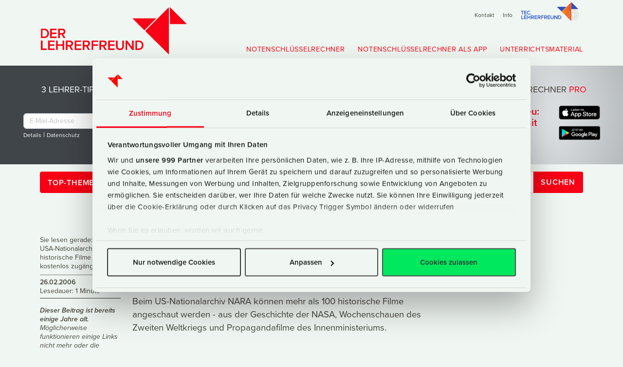

--- FILE ---
content_type: text/html; charset=UTF-8
request_url: https://www.lehrerfreund.de/schule/1s/us-nationalarchiv-historische-filme/2604
body_size: 20510
content:
<!DOCTYPE html>
<html lang="de" id="anfang">
<!-- live -->

<head>

	<meta charset="utf-8">
	<meta http-equiv="X-UA-Compatible" content="IE=edge">

	<!-- dns-prefetching: https://www.mariussonnentag.de/wie-man-mit-dns-prefetching-externe-inhalte-schneller-laedt/ -->
	<!-- better: preloading: https://medium.com/reloading/preload-prefetch-and-priorities-in-chrome-776165961bbf -->
	<!-- CHECK: https://css-tricks.com/prefetching-preloading-prebrowsing/ -->
	<!-- CHECK: https://csswizardry.com/2013/01/front-end-performance-for-web-designers-and-front-end-developers/#section:dns-prefetching -->
	<!-- Typekit -->
	<link rel="preload" href="https://use.typekit.net/wwf2uip.js" as="script" crossorigin>
	<link rel="preload" href="/library/images/_logo/LF-Logo-2018-blackwhite.svg" as="image" />
	<!-- more from https://udinra.com/blog/dns-prefetch-speedup-website -->
	<link href="//pagead2.googlesyndication.com" rel="dns-prefetch" />
	<link href="//googleads.g.doubleclick.net" rel="dns-prefetch" />
	<link href="//www.gstatic.com" rel="dns-prefetch" />


	<!-- OPEN GRAPH, TWITTER-CARD (später auch schema.org + google richcards = todo!) START -->

	<!-- für twitter-card brauchen wir nur card, site, creator - den rest holt twitter sich aus den open graph-tags - info von twitter-developer, sollte also zutreffen-->

	<!-- AUF ALLEN SEITEN GLEICHER CONTENT: -->

	<meta property="og:locale" content="de_DE" />
	<meta property="og:site_name" content="Der Lehrerfreund" />
	<meta property="article:publisher" content="https://www.facebook.com/Lehrerfreund" />

	<meta name="twitter:card" content="summary" />
	<meta name="twitter:site" content="@Lehrerfreund" />
	<meta name="twitter:site:id" content="22754595" />
	<meta name="twitter:creator" content="@Lehrerfreund" />
	<meta name="twitter:creator:id" content="22754595" />





	<!-- Test 06.07.: App Banner Apple, nur zu sehen auf echten Geräten, nicht Simulator -->
	<!-- https://developer.apple.com/documentation/webkit/promoting_apps_with_smart_app_banners -->
	<!-- optionaler Parameter: , app-argument=myURL -->
	<!-- 
<meta name="apple-itunes-app" content="app-id=1560701912">
 -->

	<!-- in verschiedenen weichen: -->
	<!-- og:type, og:title, og:description, og:url, og:image (artikelbild oder android-chrome512.512.png)-->

	<meta name="theme-color" content="#F0F6F1" media="(prefers-color-scheme: light)">
	<meta name="theme-color" content="#F0F6F1" media="(prefers-color-scheme: dark)">


	<!-- außerdem  noch google-rich cards / rich snippets einbauen:
schema.org / JSON-LD
test mit Structured Data Testing Tool  (in der search console)
check auch: 
https://developers.google.com/search/docs/guides/search-features#rich_cards
https://de.ryte.com/wiki/Rich_Cards
-->

	<!-- OPEN GRAPH, TWITTER-CARD (später auch schema.org + google richcards = todo!) ENDE -->


	
	<!-- /schule/1s ---- Single Entry Page -->

	
	
	<!-- SCHEMA.org -->
<script type="application/ld+json">
{
  "@context": "https://schema.org",
  "@type": "Article",
  "headline": "USA-Nationalarchiv macht historische Filme kostenlos zug&#228;nglich",
  "image": "https://www.lehrerfreund.de/default-image.jpg",
  "datePublished": "2006-02-26T18:06:00+00:00",
  "dateModified": "2015-04-11T13:02:47+00:00",
	  "description": "Beim US-Nationalarchiv NARA k&#246;nnen mehr als 100 historische Filme angeschaut werden - aus der Geschichte der NASA, Wochenschauen des Zweiten Weltkriegs und Propagandafilme des Innenministeriums.",
  "keywords": "USA-Nationalarchiv NARA historische filme geschichtsunterricht, geschichte der usa, us-nationalarchiv",
  "mainEntityOfPage": {
    "@type": "WebPage",
    "@id": "https://www.lehrerfreund.de/schule/1s/us-nationalarchiv-historische-filme/2604"
  },
  "articleSection": "Geschichtsunterricht",
  "author": {
    "@type": "Person",
    "name": "Berthold Metz",
    "url": "https://www.berthold-metz.de"
  },
  "publisher": {
    "@type": "Organization",
    "name": "Der Lehrerfreund",
    "url": "https://www.lehrerfreund.de",
    "logo": {
      "@type": "ImageObject",
      "url": "https://www.lehrerfreund.de/library/images/_logo/LF-Logo-2018.svg"
    }
  }
}
</script>

	<title>USA-Nationalarchiv macht historische Filme kostenlos zug&#228;nglich • Lehrerfreund</title>
	<meta name="description" content="USA-Nationalarchiv: Historische Filme zur Geschichte der USA kostenlos downloadbar." />
	<meta name="keywords" content="USA-Nationalarchiv NARA historische filme geschichtsunterricht, geschichte der usa, us-nationalarchiv" />
	<meta name="original-source" content="https://www.lehrerfreund.de/schule/1s/us-nationalarchiv-historische-filme/2604" />
	<link rel="canonical" href="https://www.lehrerfreund.de/schule/1s/us-nationalarchiv-historische-filme/2604" />
	<!-- nur in 1s-weiche: -->
	<meta property="article:section" content='Geschichtsunterricht' />
	<!-- kategorie, not oberkategorie "unterrichtsmaterial"-->
	<meta property="article:published_time"
		content='2006-02-26 18:0:00 3600 UTC' />
	<!-- bei mehreren tags mehrere meta-tags untereinander, jeder mit 1 tag -->
	
	<meta property="article:tag" content="Film im Unterricht" />


	
	<meta property="article:tag" content="Geschichte der USA" />


	
	<meta property="article:tag" content="Geschichtsunterricht" />


	
	<meta property="article:tag" content="USA" />


	
	<!-- in verschiedenen weichen: -->
	<meta property="og:type" content="article" /> <!-- website, blog, article -->
	<meta property="og:title" content="USA-Nationalarchiv macht historische Filme kostenlos zug&#228;nglich" />
	<meta property="og:description" content="USA-Nationalarchiv: Historische Filme zur Geschichte der USA kostenlos downloadbar." />
	<meta property="og:url" content="https://www.lehrerfreund.de/schule/1s/us-nationalarchiv-historische-filme/2604" />
	<meta property="og:image" content="" />
	<!-- für 1s artikelbild, ansonsten  /android-chrome-512x512.png im root -->
		
	
	
	



	<link rel="alternate" type="application/rss+xml" title="RSS"
		href="https://www.lehrerfreund.de/schule/rss_2.0" />
	<meta name="viewport" content="width=device-width, maximum-scale=3.0, minimum-scale=1.0, initial-scale=1.0">
	<meta name="robots" content="index, follow" />
	<meta name="audience" content="Lehrer, Eltern, Schüler" />

	<!-- css as snip -->
	<link rel="stylesheet" type="text/css" href="https://www.lehrerfreund.de/_hopMinifizerCache/dc797a5d1ea84d5f7078e5062f38bcf54798140c.1696342312.css" />


	<!-- test -->

	<!-- icons & favicons KÖNNTE MAN ERNEUERN-->
	<link rel="apple-touch-icon" sizes="180x180" href="/apple-touch-icon.png">
	<link rel="icon" type="image/png" sizes="32x32" href="/favicon-32x32.png">
	<link rel="icon" type="image/png" sizes="16x16" href="/favicon-16x16.png">
	<link rel="manifest" href="/site.webmanifest">
	<link rel="mask-icon" href="/safari-pinned-tab.svg" color="#f80015">
	<meta name="msapplication-TileColor" content="#da532c">
	<meta name="theme-color" content="#f80015">
	<link rel="manifest" href="/manifest.json" />
	<!-- <script id="Cookiebot" src="https://consent.cookiebot.com/uc.js" data-cbid="35727e38-eaf8-41e0-bd09-2285cf722b9c"  data-blockingmode="auto" 	data-framework="IAB"
type="text/javascript"></script> -->
	<!-- EINBINDUNG PER CSS *NEU 2021*-->
	<link rel="stylesheet" href="https://use.typekit.net/wwf2uip.css">
	<!-- 
<script>
  (function(d) {
    var config = {
      kitId: 'ajj1oxd',
      scriptTimeout: 3000,
      async: true
    },
    h=d.documentElement,t=setTimeout(function(){h.className=h.className.replace(/\bwf-loading\b/g,"")+" wf-inactive";},config.scriptTimeout),tk=d.createElement("script"),f=false,s=d.getElementsByTagName("script")[0],a;h.className+=" wf-loading";tk.src='https://use.typekit.net/'+config.kitId+'.js';tk.async=true;tk.onload=tk.onreadystatechange=function(){a=this.readyState;if(f||a&&a!="complete"&&a!="loaded")return;f=true;clearTimeout(t);try{Typekit.load(config)}catch(e){}};s.parentNode.insertBefore(tk,s)
  })(document);
</script>
 -->

<!-- testing2 -->
	<!-- Matomo -->
<script>
  var _paq = window._paq = window._paq || [];
  /* tracker methods like "setCustomDimension" should be called before "trackPageView" */
  _paq.push(['trackPageView']);
  _paq.push(['enableLinkTracking']);
  (function() {
    var u="//statistik.lehrerfreund.de/";
    _paq.push(['setTrackerUrl', u+'matomo.php']);
    _paq.push(['setSiteId', '1']);
    var d=document, g=d.createElement('script'), s=d.getElementsByTagName('script')[0];
    g.async=true; g.src=u+'matomo.js'; s.parentNode.insertBefore(g,s);
  })();
</script>
<!-- End Matomo Code 2025 -->



		<script id="Cookiebot" src="https://consent.cookiebot.com/uc.js" data-cbid="35727e38-eaf8-41e0-bd09-2285cf722b9c" data-framework="IAB"
data-blockingmode="auto" type="text/javascript"></script>

	
<!-- Google Tag Manager -->
<script>(function(w,d,s,l,i){w[l]=w[l]||[];w[l].push({'gtm.start':
new Date().getTime(),event:'gtm.js'});var f=d.getElementsByTagName(s)[0],
j=d.createElement(s),dl=l!='dataLayer'?'&l='+l:'';j.async=true;j.src=
'https://www.googletagmanager.com/gtm.js?id='+i+dl;f.parentNode.insertBefore(j,f);
})(window,document,'script','dataLayer','GTM-56XCZWB');</script>
<!-- End Google Tag Manager -->
	


	<script>var uuSymplr,allCookiesSymplr=document.cookie.split(";").map((e=>e.split("="))).reduce(((e,[i,o])=>({...e,[i.trim()]:decodeURIComponent(o)})),{});function createCookieSymplr(e,i){var o=e;if(void 0===(uuSymplr=allCookiesSymplr.uniqueUser)){let e=(Date.now()+window.navigator.userAgent+websiteSymplr).toString();uuSymplr=sha256(e),document.cookie=`uniqueUser=${uuSymplr};max-age=31536000;path=/;SameSite=Strict; Secure`}if(o){var u=allCookiesSymplr.uniqueUserLi;void 0===u&&(u=sha256(i),document.cookie=`uniqueUserLi=${u};max-age=31536000;path=/;SameSite=Strict; Secure`),uuSymplr=u}else document.cookie="uniqueUserLi=; max-age=0"}</script>
<script defer src="https://cdns.symplr.de/lehrerfreund.de/lehrerfreund.js"></script>
</head>

<body class="is-withMagicUnderlines">
	<div class="wrapall"><!-- prevent horizontal scrolling on mobile browsers -->
		<!-- Google Tag Manager (noscript) -->
<noscript><iframe src="https://www.googletagmanager.com/ns.html?id=GTM-56XCZWB"
height="0" width="0" style="display:none;visibility:hidden"></iframe></noscript>
<!-- End Google Tag Manager (noscript) -->

		
		<!-- wenn Friedrich gebucht hat -->
		
		<header>
			<div class="navbar-header">
			</div>
			<nav class="navbar navbar-expand-sm meta-nav d-none d-md-block d-print-none" aria-label="Secondary">
				<div class="container justify-content-end">
					<ul class="nav navbar-nav">
						<li class="intern d-none d-sm-block"><a href="/kontakt" title="Kontakt">Kontakt</a></li>
						<li class="intern d-none d-sm-block"><a href="/about" title="Über den Lehrerfreund">Info</a>
						</li>
						<li class="intern d-none d-sm-block"><a href="/technik"><img alt="Technik-Lehrerfreund"
									width="120" height="38" src="/library/images/_logo/LFtec-2018.svg"><!-- 
<svg xmlns="http://www.w3.org/2000/svg" viewBox="0 0 674.94 215.43">
  <defs>
    <linearGradient id="a" x1="476.71" y1="107.81" x2="584.28" y2="107.81" gradientUnits="userSpaceOnUse">
      <stop offset="0" stop-color="#f29126"/>
      <stop offset="1" stop-color="#e85321"/>
    </linearGradient>
  </defs>
  <path d="M12.3 140.26v-36H0v-6.64h31.68v6.64H19.4v36zm24.49 0V97.62h27.78v6.64H43.9v11h20.25v6.59H43.9v11.9h20.67v6.51zm32.4-21.27c0-13.18 9.31-22.07 21.28-22.07 8.15 0 13.26 4.41 16.24 9.53l-6 3.33a11.91 11.91 0 0 0-10.22-6.21c-8 0-14 6.4-14 15.42s6 15.43 14 15.43a12 12 0 0 0 10.2-6.16l6.08 3.2c-3.1 5.12-8.15 9.66-16.3 9.66-11.97-.05-21.28-9.01-21.28-22.13zm40.31 17.48a4.26 4.26 0 1 1 8.51 0 4.26 4.26 0 1 1-8.51 0zM4.3 194.26v-42.64h7.49v36.09h18.76v6.55zm32.53 0v-42.64h29.24v6.64H44.3v11h21.33v6.59H44.3v11.9h21.77v6.51zm65.27 0v-18.64H80.56v18.64H73.3v-42.64h7.26v17.41h21.54v-17.41h7.26v42.64zm39.67 0l-9.41-15.93h-7.48v15.93h-7.49v-42.64h18.75c8.45 0 14 5.44 14 13.38 0 7.55-5 11.71-10.17 12.54l10.5 16.72zm.7-29.37c0-4.09-3.07-6.72-7.29-6.72h-10.3v13.57h10.3c4.22.04 7.29-2.65 7.29-6.81zm14.83 29.37v-42.64h29.25v6.64h-21.74v11h21.31v6.59h-21.31v11.9h21.76v6.51zm61 0l-9.4-15.93h-7.49v15.93h-7.49v-42.64h18.75c8.45 0 14 5.44 14 13.38 0 7.55-5 11.71-10.18 12.54l10.53 16.72zm.71-29.37c0-4.09-3.07-6.72-7.3-6.72h-10.3v13.57h10.3c4.24.04 7.31-2.65 7.31-6.81zm14.86 29.37v-42.64h29.24v6.64h-21.75v11h21.31v6.59h-21.31v18.41zm60.09 0l-9.41-15.93h-7.48v15.93h-7.49v-42.64h18.72c8.45 0 14 5.44 14 13.38 0 7.55-5 11.71-10.17 12.54l10.53 16.72zm.7-29.37c0-4.09-3.07-6.72-7.29-6.72h-10.3v13.57h10.3c4.22.04 7.29-2.65 7.29-6.81zm14.54 29.37v-42.64h29.24v6.64h-21.76v11h21.31v6.59h-21.31v11.9h21.76v6.51zm35.19-16.85v-25.79h7.38v25.64c0 6.78 3.66 11.2 10.56 11.2s10.55-4.42 10.55-11.2v-25.6h7.42v25.79c0 10.56-5.89 17.66-17.93 17.66s-17.98-7.14-17.98-17.7zm73.04 16.85l-22.27-30.52v30.52h-7.49v-42.64h7.68l21.82 29.57v-29.57h7.49v42.64zm15.13 0v-42.64h15.08c12.71 0 21.22 8.83 21.22 21.31s-8.51 21.33-21.16 21.33zm29-21.37c0-8.19-4.87-14.72-13.87-14.72h-8v29.5h8c8.77.04 13.88-6.61 13.88-14.74z" fill="#2654c4"/>
  <path fill="#ff0601" d="M665.61 76.9L588.71 0l.04 76.95 76.86-.05zM418.68 50.58h108.74l-54.43 54.38-54.31-54.38zM584.24.07v215.36l-107.66-107.6L584.24.07z"/>
  <path fill="#2654c4" d="M665.51 76.98L588.67.13l.04 76.9 76.8-.05zm-246.67-26.3h108.67l-54.39 54.34-54.28-54.34z"/>
  <path fill="url(#a)" d="M584.28.2v215.22L476.71 107.89 584.28.2z"/>
  <path d="M615.3 87.42l2.46 10.78a.9.9 0 0 0 .23.43 1 1 0 0 0 .44.21c.79.14 1.57.3 2.34.47s1.55.38 2.32.59a.82.82 0 0 0 .49 0 .83.83 0 0 0 .39-.28l6.94-8.7a2 2 0 0 1 1.06-.7 2.08 2.08 0 0 1 1.28.09c1 .44 2.07.9 3.09 1.39s2 1 3 1.55a2 2 0 0 1 1 2.2l-2.48 10.86a.91.91 0 0 0 0 .49.85.85 0 0 0 .3.38c.65.47 1.28.94 1.9 1.44s1.23 1 1.83 1.53a.79.79 0 0 0 .44.21.81.81 0 0 0 .48-.08l10-4.83a2 2 0 0 1 1.26-.16 2 2 0 0 1 1.11.63c.75.85 1.47 1.71 2.18 2.59s1.38 1.78 2 2.71a2 2 0 0 1-.07 2.41l-6.94 8.7a.81.81 0 0 0-.18.44.8.8 0 0 0 .1.48c.39.7.75 1.41 1.09 2.12s.68 1.45 1 2.18a.76.76 0 0 0 .3.38.85.85 0 0 0 .47.13h11.17a2 2 0 0 1 1.94 1.46c.3 1.09.59 2.19.83 3.29s.47 2.22.65 3.34a2 2 0 0 1-.19 1.25 1.92 1.92 0 0 1-.92.88l-10 4.81a.91.91 0 0 0-.37.33.93.93 0 0 0-.11.47c0 .79.06 1.59.06 2.39s0 1.58-.06 2.38a.93.93 0 0 0 .11.47.88.88 0 0 0 .37.32l9.92 4.78a2 2 0 0 1 .92.89 2.07 2.07 0 0 1 .19 1.27c-.19 1.12-.42 2.24-.68 3.34s-.54 2.22-.86 3.31a2 2 0 0 1-1.93 1.44h-11a.86.86 0 0 0-.47.14.78.78 0 0 0-.3.37c-.31.74-.64 1.46-1 2.18s-.7 1.43-1.09 2.13a.77.77 0 0 0-.1.47.81.81 0 0 0 .18.45l6.79 8.51a2 2 0 0 1 .44 1.2 2.05 2.05 0 0 1-.38 1.22c-.67.93-1.37 1.85-2.09 2.74s-1.46 1.77-2.24 2.62a1.92 1.92 0 0 1-1.1.63 2 2 0 0 1-1.26-.17l-9.75-4.71a.74.74 0 0 0-.48-.08.78.78 0 0 0-.44.2q-.9.8-1.83 1.53c-.62.5-1.25 1-1.9 1.45a.85.85 0 0 0-.3.38.88.88 0 0 0 0 .48l2.4 10.51a2 2 0 0 1-.12 1.27 2 2 0 0 1-.87.93c-1 .56-2 1.09-3.09 1.58s-2.1 1-3.18 1.41a2 2 0 0 1-1.27.09 2 2 0 0 1-1.06-.7l-6.69-8.39a.83.83 0 0 0-.39-.28.82.82 0 0 0-.49 0c-.77.21-1.54.41-2.32.58s-1.55.34-2.34.48a1 1 0 0 0-.44.21.83.83 0 0 0-.23.42l-2.37 10.39a2 2 0 0 1-.66 1.08 1.93 1.93 0 0 1-1.19.47c-1.16.07-2.33.09-3.49.09s-2.34 0-3.5-.11a2 2 0 0 1-1.84-1.56l-2.41-10.35a.85.85 0 0 0-.24-.42.87.87 0 0 0-.43-.21c-.79-.14-1.57-.3-2.34-.47s-1.55-.38-2.32-.59a.82.82 0 0 0-.49 0 .83.83 0 0 0-.39.28l-6.59 8.33a2 2 0 0 1-1.06.7 2.08 2.08 0 0 1-1.28-.09q-1.46-.62-2.88-1.29v-1.32l.2.1c1 .5 2.08 1 3.13 1.4a.81.81 0 0 0 .53 0 .84.84 0 0 0 .45-.29l6.6-8.28a2 2 0 0 1 1-.66 1.91 1.91 0 0 1 1.16 0c.75.21 1.51.4 2.27.57s1.52.33 2.28.46a2 2 0 0 1 1.61 1.53l2.36 10.36a.91.91 0 0 0 .28.46.81.81 0 0 0 .49.19c1.14.07 2.29.11 3.43.11s2.29 0 3.43-.09a.81.81 0 0 0 .49-.19.85.85 0 0 0 .28-.46l2.37-10.38a2 2 0 0 1 1.61-1.53c.76-.13 1.53-.28 2.28-.46s1.51-.36 2.26-.57a1.91 1.91 0 0 1 1.16 0 2 2 0 0 1 1 .66l6.69 8.39a.78.78 0 0 0 .44.29.8.8 0 0 0 .53 0c1-.43 2.09-.88 3.12-1.37s2-1 3-1.55a.9.9 0 0 0 .36-.39.88.88 0 0 0 0-.53l-2.4-10.5a2 2 0 0 1 .08-1.16 1.89 1.89 0 0 1 .71-.92c.62-.46 1.25-.93 1.85-1.41s1.2-1 1.78-1.5a2.08 2.08 0 0 1 1.06-.49 2 2 0 0 1 1.13.21l9.78 4.71a.79.79 0 0 0 .52.07.82.82 0 0 0 .46-.26c.76-.84 1.49-1.7 2.2-2.57s1.39-1.78 2-2.69a.87.87 0 0 0 .17-.51.88.88 0 0 0-.19-.5l-6.78-8.51a2 2 0 0 1-.44-1.07 2.14 2.14 0 0 1 .24-1.14c.38-.68.73-1.38 1.07-2.08s.66-1.4 1-2.12a2 2 0 0 1 1.85-1.23h11a.81.81 0 0 0 .5-.16.83.83 0 0 0 .3-.44c.32-1.07.6-2.15.85-3.24s.48-2.18.67-3.28a.83.83 0 0 0-.47-.9l-9.92-4.78a2 2 0 0 1-.86-.78 2 2 0 0 1-.28-1.13c0-.77.06-1.55.06-2.32s0-1.56-.06-2.34a2 2 0 0 1 .28-1.12 2 2 0 0 1 .86-.78l10-4.81a.83.83 0 0 0 .46-.89c-.18-1.1-.4-2.19-.64-3.27s-.52-2.16-.82-3.23a.81.81 0 0 0-.81-.6h-11.12a2 2 0 0 1-1.11-.33 2 2 0 0 1-.74-.9q-.45-1.08-1-2.13c-.34-.7-.69-1.39-1.07-2.07a2.14 2.14 0 0 1-.24-1.14 2 2 0 0 1 .44-1.07l6.93-8.7a.84.84 0 0 0 .19-.5.86.86 0 0 0-.16-.51c-.64-.9-1.3-1.78-2-2.65s-1.41-1.71-2.15-2.54a.82.82 0 0 0-.46-.26.84.84 0 0 0-.52.06l-10 4.84a2 2 0 0 1-1.14.18 1.93 1.93 0 0 1-1.06-.49c-.58-.51-1.17-1-1.78-1.49s-1.23-1-1.85-1.41a1.89 1.89 0 0 1-.71-.92 2 2 0 0 1-.08-1.16l2.48-10.86a.83.83 0 0 0-.41-.92c-1-.53-2-1-3-1.52s-2-.93-3-1.35a.8.8 0 0 0-.53 0 .78.78 0 0 0-.44.29l-6.94 8.7a2 2 0 0 1-1 .66 1.91 1.91 0 0 1-1.16 0c-.75-.21-1.5-.4-2.26-.57s-1.52-.33-2.28-.46a2.06 2.06 0 0 1-1-.52 2 2 0 0 1-.57-1l-2.47-10.79a.81.81 0 0 0-.77-.64q-1.66-.09-3.33-.09c-1.11 0-2.22 0-3.33.1a.85.85 0 0 0-.5.2.78.78 0 0 0-.27.45l-2.43 10.68a2 2 0 0 1-.57 1 2.06 2.06 0 0 1-1 .52c-.77.13-1.53.28-2.29.46s-1.51.36-2.26.57a1.91 1.91 0 0 1-1.16 0 2 2 0 0 1-1-.66l-6.84-8.59a.9.9 0 0 0-.45-.29.87.87 0 0 0-.53 0c-1 .44-2.05.9-3.06 1.39v-1.3c.87-.41 1.75-.8 2.63-1.18a2 2 0 0 1 1.28-.09 1.93 1.93 0 0 1 1.07.69l6.85 8.59a.83.83 0 0 0 .39.28.82.82 0 0 0 .49 0c.77-.21 1.54-.41 2.31-.59s1.56-.33 2.35-.47a.87.87 0 0 0 .43-.21.92.92 0 0 0 .24-.43l2.46-10.77a2 2 0 0 1 1.84-1.56c1.13-.06 2.26-.1 3.4-.1s2.26 0 3.4.09a2 2 0 0 1 1.19.46 2.05 2.05 0 0 1 .66 1.1" fill="gray" fill-rule="evenodd"/>
  <path d="M610.02 110.32a36 36 0 1 1-25.42 61.38l-.32-.33v-1.71c.38.41.76.81 1.15 1.21a34.79 34.79 0 1 0 0-49.19c-.39.39-.77.8-1.15 1.21v-1.71l.32-.33a35.88 35.88 0 0 1 25.42-10.53" fill="gray" fill-rule="evenodd"/>
  <path d="M610.02 121.95a24.31 24.31 0 1 1-17.2 7.12 24.29 24.29 0 0 1 17.2-7.12m16.38 7.95a23.16 23.16 0 1 0 6.78 16.36 23.08 23.08 0 0 0-6.78-16.38" fill="gray" fill-rule="evenodd"/>
  <path d="M613.96 126.26a20.35 20.35 0 1 1-7.88 0v-.65a1.06 1.06 0 0 1 .27-.7 1 1 0 0 1 .65-.34 23 23 0 0 1 6 0 1 1 0 0 1 .91 1zm-1.17-.55a22.57 22.57 0 0 0-5.53 0v.65a1.1 1.1 0 0 1-.24.68 1.15 1.15 0 0 1-.62.36 19.23 19.23 0 1 0 7.25 0 1.15 1.15 0 0 1-.62-.36 1.1 1.1 0 0 1-.24-.68z" fill="gray" fill-rule="evenodd"/>
  <path d="M610.3 117.82h-.63V81.38h.63zm64.6 28.69h-36.4v-.62h36.44zm-46.6-.62v.62h-18v18h-.63v-18h-17.83v-.62h17.87v-17.85h.59v17.85zm-18 65.25h-.63V174.7h.63z" fill="gray" fill-rule="evenodd"/>
  <path d="M584.3 200.53l-.31-.15c-1.06-.51-2.1-1.05-3.12-1.63a2 2 0 0 1-.86-.93 2 2 0 0 1-.12-1.26l2.34-10.3a.88.88 0 0 0 0-.48.85.85 0 0 0-.3-.38c-.65-.46-1.28-1-1.9-1.44s-1.23-1-1.83-1.54a.78.78 0 0 0-.44-.2.74.74 0 0 0-.48.08l-9.52 4.58a2 2 0 0 1-2.36-.46c-.79-.87-1.55-1.77-2.28-2.68s-1.43-1.85-2.11-2.81a2 2 0 0 1-.38-1.22 2.07 2.07 0 0 1 .44-1.19l6.6-8.27a.9.9 0 0 0 .18-.45.77.77 0 0 0-.1-.47c-.38-.7-.75-1.41-1.1-2.12s-.67-1.45-1-2.19a.8.8 0 0 0-.31-.37.83.83 0 0 0-.46-.14H554.3a2 2 0 0 1-1.21-.39 2 2 0 0 1-.71-1.05c-.33-1.12-.63-2.25-.89-3.39s-.49-2.28-.69-3.43a2 2 0 0 1 1.11-2.15l9.59-4.62a.8.8 0 0 0 .36-.32.76.76 0 0 0 .11-.47v-4.77a.76.76 0 0 0-.11-.47.82.82 0 0 0-.36-.33l-9.65-4.64a2 2 0 0 1-1.11-2.13q.29-1.73.66-3.42c.25-1.14.54-2.26.86-3.38a2 2 0 0 1 .71-1 2 2 0 0 1 1.22-.41h10.73a.82.82 0 0 0 .46-.13.77.77 0 0 0 .31-.38c.31-.73.64-1.46 1-2.17s.71-1.43 1.1-2.13a.8.8 0 0 0 .1-.48.9.9 0 0 0-.18-.44l-6.75-8.46a2 2 0 0 1-.44-1.19 2 2 0 0 1 .37-1.22c.66-.94 1.35-1.86 2.06-2.76s1.46-1.79 2.22-2.65a2 2 0 0 1 1.11-.64 2 2 0 0 1 1.27.16l9.75 4.61a.89.89 0 0 0 .48.08.79.79 0 0 0 .44-.21q.9-.78 1.83-1.53c.62-.49 1.25-1 1.9-1.44a.85.85 0 0 0 .3-.38.88.88 0 0 0 0-.48l-2.44-10.69a2 2 0 0 1 1-2.19c1-.56 2-1.09 3-1.59l.48-.24v1.31c-1 .48-2 1-2.94 1.54a.8.8 0 0 0-.36.39.78.78 0 0 0 0 .52l2.44 10.68a2 2 0 0 1-.78 2.08c-.64.45-1.25.92-1.86 1.41s-1.2 1-1.79 1.49a1.9 1.9 0 0 1-1 .49 2 2 0 0 1-1.15-.18l-9.77-4.71a.81.81 0 0 0-.53-.07.78.78 0 0 0-.46.27c-.75.84-1.48 1.71-2.18 2.6s-1.38 1.79-2 2.71a.75.75 0 0 0-.16.5.84.84 0 0 0 .19.5l6.74 8.46a2 2 0 0 1 .44 1.07 2.05 2.05 0 0 1-.25 1.14c-.37.68-.72 1.37-1.06 2.07s-.66 1.41-1 2.13a2 2 0 0 1-.74.9 2 2 0 0 1-1.11.33h-10.82a.81.81 0 0 0-.81.6c-.31 1.1-.59 2.2-.84 3.31s-.46 2.23-.64 3.36a.86.86 0 0 0 .08.52.83.83 0 0 0 .38.36l9.65 4.65a2 2 0 0 1 .86.78 2 2 0 0 1 .27 1.12v4.66a2 2 0 0 1-.27 1.13 2 2 0 0 1-.86.78l-9.59 4.62a.8.8 0 0 0-.38.37.78.78 0 0 0-.08.52c.19 1.13.42 2.26.67 3.37s.55 2.22.87 3.32a.83.83 0 0 0 .3.44.81.81 0 0 0 .5.16h10.62a2 2 0 0 1 1.85 1.23q.45 1.08 1 2.13c.34.69.69 1.39 1.06 2.07a2.05 2.05 0 0 1 .25 1.14 2 2 0 0 1-.44 1.07l-6.63 8.33a.8.8 0 0 0 0 1c.67.94 1.36 1.86 2.08 2.75s1.46 1.78 2.23 2.63a.81.81 0 0 0 1 .2l9.52-4.59a2.08 2.08 0 0 1 1.15-.19 2 2 0 0 1 1 .49c.59.52 1.18 1 1.79 1.5s1.23 1 1.86 1.41a2 2 0 0 1 .78 2.08l-2.36 10.32a.84.84 0 0 0 0 .52.8.8 0 0 0 .36.39c.94.53 1.89 1 2.86 1.5z" fill="#fff" fill-rule="evenodd"/>
  <path d="M584.3 171.37a35.95 35.95 0 0 1 0-50.19v1.71a34.77 34.77 0 0 0 0 46.77z" fill="#fff" fill-rule="evenodd"/>
  <path fill="#fff" d="M545.17 145.89h36.44v.62h-36.44z"/>
</svg>
 -->
							</a></li>
					</ul>

				</div>
			</nav>
			<nav class="navbar navbar-light navbar-expand-lg d-print-none" aria-label="Primary">
				<div class="container logo-nav">
					<div class="logo-container">
						<a href="/" title="Homepage von Der Lehrerfreund">
							<h1>Der Lehrerfreund</h1>
							<svg class="svg" xmlns="http://www.w3.org/2000/svg" viewBox="0 0 661.4 215.43">
								<path fill="#f80015"
									d="M661.39 76.9L584.5 0l.03 76.95 76.86-.05zM414.46 50.58h108.75l-54.43 54.38-54.32-54.38zM580.02.07v215.36l-107.65-107.6L580.02.07zM.29 140.31V97.63h15.08c12.7 0 21.22 8.83 21.22 21.31s-8.53 21.37-21.16 21.37zm29-21.37c0-8.19-4.86-14.72-13.86-14.72h-8v29.5h8c8.75 0 13.86-6.65 13.86-14.79zm12.57 21.37V97.63h29.2v6.59H49.34v11h21.31v6.59H49.34v11.9h21.72v6.59zm60.99 0l-9.41-15.93h-7.49v15.93h-7.49V97.63h18.75c8.45 0 14 5.44 14 13.37 0 7.56-5 11.72-10.18 12.55l10.5 16.76zm.7-29.37c0-4.1-3.07-6.72-7.3-6.72h-10.3v13.57h10.3c4.23 0 7.3-2.69 7.3-6.86zM0 194.31v-42.68h7.49v36.09H26.3v6.59zm32.58 0v-42.68h29.24v6.59H40.06v11h21.31v6.59H40.06v11.9h21.76v6.59zm65.27 0v-18.68H76.31v18.68h-7.25v-42.68h7.26v17.41h21.53v-17.41h7.26v42.68zm39.67 0l-9.41-15.93h-7.49v15.93h-7.48v-42.68h18.75c8.45 0 14 5.44 14 13.37 0 7.55-5 11.72-10.17 12.55l10.49 16.76zm.7-29.37c0-4.1-3.07-6.72-7.29-6.72h-10.31v13.57h10.31c4.22 0 7.29-2.69 7.29-6.86zm14.84 29.37v-42.68h29.25v6.59h-21.75v11h21.31v6.59h-21.31v11.9h21.76v6.59zm61 0l-9.4-15.93h-7.49v15.93h-7.49v-42.68h18.75c8.45 0 14 5.44 14 13.37 0 7.55-5 11.72-10.18 12.55l10.5 16.76zm.71-29.37c0-4.1-3.08-6.72-7.3-6.72h-10.3v13.57h10.3c4.22 0 7.3-2.69 7.3-6.86zm14.85 29.37v-42.68h29.24v6.59h-21.8v11h21.31v6.59h-21.31v18.49zm60.09 0l-9.41-15.93h-7.49v15.93h-7.48v-42.68h18.73c8.44 0 14 5.44 14 13.37 0 7.55-5 11.72-10.17 12.55l10.49 16.76zm.7-29.37c0-4.1-3.07-6.72-7.29-6.72h-10.31v13.57h10.31c4.22 0 7.29-2.69 7.29-6.86zm14.53 29.37v-42.68h29.25v6.59h-21.76v11h21.31v6.59h-21.31v11.9h21.76v6.59zm35.2-16.89v-25.79h7.38v25.6c0 6.78 3.66 11.2 10.55 11.2s10.56-4.42 10.56-11.2v-25.6h7.43v25.79c0 10.56-5.89 17.66-17.94 17.66s-17.98-7.1-17.98-17.66zm73.03 16.89l-22.27-30.52v30.52h-7.48v-42.68h7.64l21.82 29.57v-29.57h7.49v42.68zm15.14 0v-42.68h15.08c12.71 0 21.22 8.83 21.22 21.31s-8.51 21.37-21.16 21.37zm29-21.37c0-8.19-4.86-14.72-13.86-14.72h-8v29.5h8c8.76 0 13.86-6.65 13.86-14.79z" />
							</svg>
							<!-- <img class="svg" alt="Der Lehrerfreund" src="/library/images/_logo/LF-Logo-2018.svg"> -->
						</a>
					</div>
					<button class="navbar-toggler collapsed" type="button" data-bs-toggle="collapse"
						data-bs-target="#navbar-collapse-x" aria-controls="			navbar-collapse-x" aria-expanded="false"
						aria-label="Toggle navigation">
						<span class="navbar-toggler-icon"></span>
					</button>



					<div class="navbar-collapse collapse d-print-none" id="navbar-collapse-x"><!-- navbar collapse -->
						<ul class="nav navbar-nav navbar-secondary d-print-none">

							<li><a href="/notenschluessel" title="Die
Lehrerfreund-Notenschlüsselrechner: Übersicht"><span class="d-block d-lg-none">Alle </span>Notenschlüsselrechner</a>
							</li>
							<li class="app"><a href="/notenschluesselrechner/notenschluessel-app"
									title="Lehrerfreund: Notenschlüsselrechner als App">Notenschlüsselrechner als
									App</a></li>
							<li><a style="padding-right:0;margin-right:0" href="/schule/kat/unterrichtsmaterial"
									title="Alle Unterrichtsmaterialien für die Fächer Deutsch, Geschichte, Politik">Unterrichtsmaterial</a>
							</li>
							<li class="d-block d-md-none nav--tec"><a href="/technik">Der tec.Lehrerfreund</a></li>
							<li class="d-block d-md-none nav--suche">

								<form class="inline-form newsletterForm" method="post" action="https://www.lehrerfreund.de/"  >
<div class='hiddenFields'>
<input type="hidden" name="params" value="eyJyZXN1bHRfcGFnZSI6InNjaHVsZVwvc3VjaGVyZ2Vibmlzc2UiLCJmb3JjZV9wcm90b2NvbCI6Imh0dHBzIn0" />
<input type="hidden" name="ACT" value="147" />
<input type="hidden" name="site_id" value="1" />
<input type="hidden" name="csrf_token" value="" />
</div>


								<div class="form-group"><!-- form-group -->
									<div class="input-group input-sm"><!-- input group -->
										<input class="form-control" name="keywords" id="keywords"
											placeholder="z.B. Arbeitsblatt, Kabale und Liebe …" type="text">
										<button value="1" class="btn btn-outline-secondary btn--search"
											aria-label="Search" id="button-addon1" type="submit">Suchen</button>

									</div><!-- /input-group -->
								</div><!-- /form-group -->
								</form>
							</li>
						</ul>

					</div><!--/.navbar-collapse -->

				</div><!-- /container -->
			</nav>
			
			
			<!-- ********** teaser_line ************ -->
<div class="row teaser_line d-print-none"><!-- no gutters -->
    <div class="col-12 col-lg-4 px-2 teaser_line--box teaser_line--newsletter">
        <div class="row">
            <div class="col-12 pb-0 pb-md-4">
                <p class="teaser_line--newsletter--headline text-center">
                    3 Lehrer-Tipps monatlich
                </p>
            </div>
        </div>
        <div class="row">
            <div class="col-12 teaser_line--newsletter--form">
                <form id="newsletterForm" class="newsletterForm"
                    action="https://t4fb39190.emailsys1a.net/39/3375/5245e79339/subscribe/form.html" method="post">
                    <div class="form-group has-feedback mb-1 text-center"><!-- form-group newsletter -->
                        <div class="input-group wrap ps-4 pe-3 px-sm-0">
                            <input class="form-control teaser_line--newsletter--form--input" required="" name="email"
                                id="email" type="email" autocomplete="off" pattern="(.+)@(.+){2,}\.(.+){2,}" value=""
                                placeholder="E-Mail-Adresse">
                            <button value="1" class="btn--search btn--send teaser_line--newsletter--form--button"
                                aria-label="Ja, bitte" tabindex="-1" type="submit" value="Anmelden">
                                Ja, bitte :)</button>
                        </div><!-- /input-group -->
                        <i class="form-control-feedback"></i>
                    </div> <!-- /form-group newsletter -->
                </form>
                <div class="privacy_notice text-left ps-4 ps-sm-0">
                    <small><a class="newsletter_details" href="/newsletter"
                            title="Mehr Informationen zum Lehrerfreund-Newsletter">Details</a></small> |
                    <small><!-- #### Datenschutz ### --><a class="datenschutz" role="button" data-bs-toggle="collapse" href="#datenschutz-newsletter" aria-expanded="false" aria-controls="datenschutz-newsletter">
  Datenschutz
</a>
<div class="collapse" id="datenschutz-newsletter">
Sie erhalten eine Mail mit Bestätigungslink und weiteren Informationen. Mehr dazu in unserer <a href="/datenschutzerklaerung" title="Lehrerfreund-Datenschutzerklärung">ausführlichen Datenschutzerklärung</a>.
</div>
<!-- #### Datenschutz ### --></small>				
                </div>
            </div>
        </div>
    </div>
    <div class="col-12 col-lg-4 teaser_line--box teaser_line--nsr_widget">
        <div class="row">
            <div class="col-12">
                <p class="teaser_line--nsr_widget--headline text-center">
                    Der rasche Notenschlüssel
                </p>
            </div>
            <div class="col-12 px-4 nsr--widget--wrapper--top">
                <div class="nsr--widget pb-1 pb-lg-3">
                    <!-- form tag muss ausserhalb der row sein, damit layout xs und sm funktioniert -->
                    <form class="form-horizontal" action="/notenschluesselrechner/ergebnis?srcForm=widget" method="post"
                        role="form">
                        <input type="hidden" name="XID" value="" />
                        <div class="row">
                            <div class="col-6 col-sm-3 ps-sm-0 col-md-6 ps-lg-1 offset-sm-3  offset-md-0"
                                style=" display: inline-flex; flex-direction: row-reverse;">
                                <div class="ps-0 ps-sm-3 me-2">
                                    <!-- ############## NSR-WIDGET - Punktzahl festlegen -->

	<!-- ############################################ -->
			<!--		Beste Punktzahl BESTIMMEN				-->
			<!-- ############################################ -->
				<select id="widgetMaxpunktzahl" name="widgetMaxpunktzahl" class="form-control text-center nsr--select-css">
				</select> <!-- onchange="nsr.punkteSkalaWurdeGeaendert()" -->

                                    <!-- ############## NSR-WIDGET - Notenskala festlegen -->
				<select id="widgetNotenskala" name="notenskalaSwitcher" class="form-control text-center nsr--select-css nsr--select-css--notenskala"> <!-- onchange="nsr.notenSkalaWurdeGeaendert()" -->
					<option value="einsBisSechs" selected>Notenskala 1-6</option>
					<option value="fuenfzehnBisNull">Notenskala 15-0</option>
					<option value="sechsBisEins">Notenskala 6-1 (CH)</option>
					<option value="einsBisFuenf">Notenskala 1-5 (AT)</option>
					<option value="anderenotenskala">Andere Skala …</option>
				</select>
				
<script>
  document.getElementById("widgetNotenskala").onchange = changeListener;
  function changeListener(){
  var value = this.value;
  // console.log(value);
  if (value == "anderenotenskala") window.open("/notenschluesselrechner/form-punkte-noten-linear","_self");
  }
</script>

                                </div>
                            </div>
                            <div class="col-6 knopf ps-sm-4 ps-md-3 ps-xl-4 pt-3">
                                <button type="submit" name="submit_widget" value="Punkte-Noten-Tabelle erstellen"
                                    class="btn btn-default btn-lg me-2">Berechnen *</button>
                                <p
                                    class="nsr--btn--gewaehr nsr--widget--gewaehr ps-4 ps-lg-3 ps-xl-5 ms-3 ms-lg-4 ms-xl-4">
                                    <small>*ohne
                                        Gewähr</small>
                                </p>
                            </div>
                    </form>
                    <script src="/_interaktiv/notenschluessel-rechner/js/nsr.js"></script>
                    <script type="text/javascript">
                        nsr = new nsr();
                        nsr.dropdownsBefuellenWidget();
                    </script>
                </div> <!-- /nsr-widget -->
            </div> <!-- /nsr-widget-wrapper-top -->
        </div>
    </div>
    <!-- *** xs--version *** -->
    <div class="nsr--widget--wrapper collapsed d-lg-none" type="button" data-bs-toggle="collapse"
        data-bs-target="#nsr--widget--mehr--xs" aria-expanded="false" aria-controls="nsr--widget--mehr--xs"
        onClick="focusMethod()">

        <div class="row">
            <div class="col-12 text-center" style="padding-left: 0; padding-right: 0">
                <div class="nsr--widget--mehr">
                    <svg class="ownicon ownicon--chevron ownicon--chevron--down" xmlns="http://www.w3.org/2000/svg"
                        viewBox="0 0 160 300">
                        <title>Nach oben</title>
                        <g id="Ebene_3" data-name="Ebene 2">
                            <g id="Ebene_3-4" data-name="Ebene 3">
                                <line x1="3.49" y1="3.58" x2="159.49" y2="155.58"
                                    style="stroke-miterlimit:10;stroke-width:20px"></line>
                                <line x1="4.49" y1="300.58" x2="156.49" y2="152.58"
                                    style="stroke-miterlimit:10;stroke-width:20px"></line>
                            </g>
                        </g>
                    </svg>
                    <span class="btn--widget--mehr--dreistriche">
                        <span class="visually-hidden-focusable">Aufklappen</span>
                    </span>
                    <span class="widget--mehr--text">Weitere<span class="d-none d-sm-inline"> Rechner und</span> Einstellungen<!-- aufklappen/zuklappen via CSS geloest --></span>
                    <svg class="ownicon ownicon--chevron ownicon--chevron--down" xmlns="http://www.w3.org/2000/svg"
                        viewBox="0 0 160 300">
                        <title>Nach oben</title>
                        <g id="Ebene_4" data-name="Ebene 4">
                            <g id="Ebene_5-6" data-name="Ebene 5">
                                <line x1="3.49" y1="3.58" x2="159.49" y2="155.58"
                                    style="stroke-miterlimit:10;stroke-width:20px"></line>
                                <line x1="4.49" y1="300.58" x2="156.49" y2="152.58"
                                    style="stroke-miterlimit:10;stroke-width:20px"></line>
                            </g>
                        </g>
                    </svg>
                </div>
            </div>
        </div>
    </div> <!-- /nsr--widget--wrapper -->
    <!-- *** / xs-version *** -->
    <!-- *** lg--version *** -->
    <div class="nsr--widget--wrapper--bottom">
        <div class="nsr--widget--wrapper collapsed d-none d-lg-block" type="button" data-bs-toggle="collapse"
            data-bs-target="#nsr--widget--mehr--lg" aria-expanded="false" aria-controls="nsr--widget--mehr--lg"
            onClick="focusMethod()">

            <div class="row">
                <div class="col-12 text-center" style="padding-left: 0; padding-right: 0">
                    <div class="nsr--widget--mehr">
                        <svg class="ownicon ownicon--chevron ownicon--chevron--down" xmlns="http://www.w3.org/2000/svg"
                            viewBox="0 0 160 300">
                            <title>Nach oben</title>
                            <g id="Ebene_2" data-name="Ebene 2">
                                <g id="Ebene_1-2" data-name="Ebene 1">
                                    <line x1="3.49" y1="3.58" x2="159.49" y2="155.58"
                                        style="stroke-miterlimit:10;stroke-width:20px"></line>
                                    <line x1="4.49" y1="300.58" x2="156.49" y2="152.58"
                                        style="stroke-miterlimit:10;stroke-width:20px"></line>
                                </g>
                            </g>
                        </svg>
                        <span class="btn--widget--mehr--dreistriche">
                            <span class="visually-hidden-focusable">Aufklappen</span>
                        </span>
                        <span class="widget--mehr--text">Weitere<span class="d-none d-sm-inline"> Rechner und</span> Einstellungen<!-- aufklappen/zuklappen via CSS geloest --></span>
                        <svg class="ownicon ownicon--chevron ownicon--chevron--down" xmlns="http://www.w3.org/2000/svg"
                            viewBox="0 0 160 300">
                            <title>Nach oben</title>
                            <g id="Ebene_2" data-name="Ebene 2">
                                <g id="Ebene_3-4" data-name="Ebene 3">
                                    <line x1="3.49" y1="3.58" x2="159.49" y2="155.58"
                                        style="stroke-miterlimit:10;stroke-width:20px"></line>
                                    <line x1="4.49" y1="300.58" x2="156.49" y2="152.58"
                                        style="stroke-miterlimit:10;stroke-width:20px"></line>
                                </g>
                            </g>
                        </svg>
                    </div>
                </div>
            </div>
        </div> <!-- /nsr--widget--wrapper -->
    </div> <!-- /nsr--widget--wrapper--bottom -->
    <!-- *** / lg-version *** -->

    <!-- **** xs--version **** -->
    <div class="collapse d-print-none teaser_line--nsr_widget--more" id="nsr--widget--mehr--xs">
        <div class="row xs--version">

            <div class="col-12 px-4 nsr--widget--optionen">
                <h3 class="nsr--widget--subheadline">Alle Notenschlüsselrechner:</h3>
                <ul>
                    <li><a href="/notenschluesselrechner/form-punkte-noten-linear?srcForm=widgetAufklappLinear" title="Zum Punkte-Noten-Rechner (linearer Notenschlüssel)">Notenschlüsselrechner (Standard)<br><em>Linearer Notenschlüssel mit/ohne Sockel</em></a></li>
								<li><a href="/notenschluesselrechner/form-punkte-noten-knick?srcForm=widgetAufklappKnick" title="Zum Punkte-Noten-Rechner (mit Knick)">Notenschlüsselrechner (Knick)<br><em>Notenschlüssel mit Bestehensgrenze in %</em></a></li>
								<li class="nsr--ihkn"><a href="/notenschluesselrechner/form-ihk-notenschluessel?srcForm=widgetAufklappIHK">Notenschlüsselrechner (IHK) <br><em>Notenschlüssel nach IHK-Standard</em></a></li>
								<li class="nsr--ffnl"><a href="/notenschluesselrechner/form-fehler-noten-linear?srcForm=widgetAufklappFehler" title="Notenschlüsselrechner: Fehler-Noten-Rechner">Fehler-Noten-Rechner<br><em>Für Vokabeltests etc.</em></a></li>   
								<li class="nsr--fas"><a href="/notenschluesselrechner/form-abitur-standard?srcForm=widgetAufklappAbitur">Abitur-Notenschlüssel<br><em>Oberstufe, KMK-Standard</em></a></li>
                </ul>
                <h3 class="nsr--widget--subheadline">Zusätzliche Einstellungen:</h3>
                <ul>
                    						<li><a href="/notenschluesselrechner/form-punkte-noten-linear?srcForm=widgetAufklappHalbeganze" title="Rechner für lineare Notenschlüssel mit und ohne Sockel">Halbe oder ganze Punkte zählen</a></li>
						<li><a href="/notenschluesselrechner/form-punkte-noten-linear?srcForm=widgetAufklappViertelzehntel" title="Rechner für lineare Notenschlüssel mit und ohne Sockel">Viertelnoten, Zehntelnoten, …</a></li>

                </ul>
            </div>
        </div> <!-- /row -->
    </div> <!-- collapse -->
    <!-- **** /xs--version **** -->
</div>


<div class="col-12 col-lg-4 pb-1 pb-md-3 teaser_line--box teaser_line--app">
    <div class="row">
        <div class="col-12">
            <p class="teaser_line--app--headline text-center">
                Notenschlüsselrechner <span class="red">Pro</span>
            </p>
        </div>
    </div>
    <div class="row">
        <div class="col-4">
            <a href="https://onelink.to/gba7nw">
                <img src="/library/images/notenschluesselrechner-app/appicon-pro-web.png" class="app_icon"
                    alt="Notenschlüsselrechner berechnet Noten für Lehrer als App" width="101" height="102">
            </a>
        </div>
        <div class="col-4">
            <p class="teaser_line--app--claim red text-center pt-2"> <a href="https://onelink.to/gba7nw">
                    Jetzt neu: v.2.5 mit Knick</p></a>
        </div>
        <div class="col-4">
            <div class="animate fadeInRight four mt-1 mt-md-2">
                <figure class="stores">
                    <a href="https://apps.apple.com/de/app/lehrerfreund-notenschl%C3%BCssel/id1603627742"><img
                            src="/library/images/artikelbild-default/app-store.png"
                            alt="Lehrerfreund Notenschlüssel für iOS" class="store-icon"></a>
                </figure>
                <figure class="stores mt-0 mt-md-2">
                    <a href="https://play.google.com/store/apps/details?id=de.lehrerfreund.gradescalc"><img
                            src="/library/images/artikelbild-default/google-pay.png"
                            alt="Notenschlüsselrechner für Android" class="store-icon"></a>
                </figure>
            </div>
        </div>
    </div>
</div>
<!-- **** lg--version **** -->
<div class="collapse d-print-none teaser_line--nsr_widget--more" id="nsr--widget--mehr--lg">
    <div class="row lg--version">

        <div class="col-12 col-lg-4 offset-lg-4 nsr--widget--optionen">
            <h3 class="nsr--widget--subheadline">Alle Notenschlüsselrechner:</h3>
            <ul>
                <li><a href="/notenschluesselrechner/form-punkte-noten-linear?srcForm=widgetAufklappLinear" title="Zum Punkte-Noten-Rechner (linearer Notenschlüssel)">Notenschlüsselrechner (Standard)<br><em>Linearer Notenschlüssel mit/ohne Sockel</em></a></li>
								<li><a href="/notenschluesselrechner/form-punkte-noten-knick?srcForm=widgetAufklappKnick" title="Zum Punkte-Noten-Rechner (mit Knick)">Notenschlüsselrechner (Knick)<br><em>Notenschlüssel mit Bestehensgrenze in %</em></a></li>
								<li class="nsr--ihkn"><a href="/notenschluesselrechner/form-ihk-notenschluessel?srcForm=widgetAufklappIHK">Notenschlüsselrechner (IHK) <br><em>Notenschlüssel nach IHK-Standard</em></a></li>
								<li class="nsr--ffnl"><a href="/notenschluesselrechner/form-fehler-noten-linear?srcForm=widgetAufklappFehler" title="Notenschlüsselrechner: Fehler-Noten-Rechner">Fehler-Noten-Rechner<br><em>Für Vokabeltests etc.</em></a></li>   
								<li class="nsr--fas"><a href="/notenschluesselrechner/form-abitur-standard?srcForm=widgetAufklappAbitur">Abitur-Notenschlüssel<br><em>Oberstufe, KMK-Standard</em></a></li>
            </ul>
            <h3 class="nsr--widget--subheadline">Zusätzliche Einstellungen:</h3>
            <ul>
                						<li><a href="/notenschluesselrechner/form-punkte-noten-linear?srcForm=widgetAufklappHalbeganze" title="Rechner für lineare Notenschlüssel mit und ohne Sockel">Halbe oder ganze Punkte zählen</a></li>
						<li><a href="/notenschluesselrechner/form-punkte-noten-linear?srcForm=widgetAufklappViertelzehntel" title="Rechner für lineare Notenschlüssel mit und ohne Sockel">Viertelnoten, Zehntelnoten, …</a></li>

            </ul>
        </div>
    </div> <!-- /row -->
</div> <!-- collapse -->
<!-- **** /lg--version **** -->
<!-- **********  /teaser_line ************ -->
			

			<!-- berthold says 26.10.2019:
wir machen das mit einem embed, damit wir das cachen können etc. -->

			
		</header>
			 <!-- bei newsletter topthemen-zeile raus -->
		<div class="container topthemen d-none d-md-block d-print-none" id="suchetopthemen">
			<div class="row">
				<div class="col-12">
					<button class="btn btn-primary btn--topthemen collapsed d-none d-sm-block" type="button"
						data-bs-toggle="collapse" data-bs-target="#topthemen" aria-expanded="false"
						aria-controls="topthemen" onClick="focusMethod()">
						Top-Themen</button>

					<form class="navbar-form" method="post" action="https://www.lehrerfreund.de/"  >
<div class='hiddenFields'>
<input type="hidden" name="params" value="eyJyZXN1bHRfcGFnZSI6InNjaHVsZVwvc3VjaGVyZ2Vibmlzc2UiLCJmb3JjZV9wcm90b2NvbCI6Imh0dHBzIn0" />
<input type="hidden" name="ACT" value="147" />
<input type="hidden" name="site_id" value="1" />
<input type="hidden" name="csrf_token" value="" />
</div>


					<div class="input-group mb-3">
						<input type="text" class="form-control" name="keywords" id="keywords"
							placeholder="Suche nach z.B. Effi Briest, Arbeitsblatt …" aria-label="Suchbegriffe"
							aria-describedby="button-addon2" value="" autofocus>
						<button value="1" class="btn btn-outline-secondary btn--search" aria-label="Search"
							id="button-addon2" type="submit">Suchen</button>
					</div>
					<!-- noch in scripts.js überführen ##################################  -->
					<!-- wozu haben wir das? -->
					<script>
						focusMethod = function getFocus() {document.getElementById("keywords").focus();}
					</script>
					</form>

				</div>
			</div>
			<div class="collapse" id="topthemen">
				<div class="row">
					<div class="col-12">

					</div><!-- /xs12 -->
				</div><!-- /row -->
				<div class="row">
					<div class="col-12">

						<ul>


							<li><a href="/schule/kat/deutschunterricht"
									title="Alle Unterrichtsmaterialien für den Deutschunterricht">Deutschunterricht</a>
							</li>
							<li><a href="/schule/kat/geschichtsunterricht"
									title="alle Unterrichtsmaterialien für den Geschichtsunterricht">Geschichtsunterricht</a>
							</li>
							<li><a href="/schule/tag/Kaffee" title="Rund um den Kaffee-Konsum in Schulen">Kaffee im
									Lehrerzimmer</a></li>
							<li><a href="https://www.lehrerfreund.de/schule/1s/geschenke-lehrer/2519"
									title="Geschenke und Geschenkideen für Lehrer">Geschenke für Lehrer</a></li>

							<li><a href="/schule/tag/Regeln+im+Klassenzimmer" title="Pädagogische Tipps">Regeln im
									Klassenzimmer</a></li>
							<li><a href="/schule/tag/Tipps+für+Lehrer"
									title="Erleichterungen für den Lehreralltag">Überleben als Lehrer/in</a></li>
							<li><a href="/schule/kat/lehrer-arbeitsbedingungen"
									title="Arbeitsbedingungen von Lehrern">Lehrer-Arbeitsbedingungen</a></li>
							<li><a href="/schule/tag/Lehrerarbeitszeit"
									title="Wo und wie viel arbeiten Lehrer">Lehrerarbeitszeit</a></li>
							<li><a href="/schule/tag/Lehrergehalt"
									title="Wie viel verdienen Lehrer (auch: Angestellte vs. Beamte)">Lehrergehalt</a>
							</li>
							<li><a href="/schule/kat/burnout" title="Rund ums Thema Burnout">Burnout</a></li>

							<li><a href="/schule/kat/umgang-konflikte"
									title="Konflikte im Unterricht in Griff bekommen">Umgang mit Konflikten</a></li>
							<li><a href="/schule/kat/elternarbeit" title="Elterarbeit - Tipps für Lehrer">Kommunikation
									mit Eltern</a></li>

							<li><a href="/schule/kat/spicken-schummeln" title="Wie Schüler spicken">Spickzettel</a></li>
							<li><a href="/schule/tag/Klassenarbeit"
									title="Gute Klassenarbeiten konzipieren und durchführen">Klassenarbeit</a></li>
							<li><a href="/schule/kat/bewertung-korrigieren"
									title="Alles zum Thema Korrekturen/Korrigieren">Korrigieren</a></li>
							<li><a href="/schule/kat/prokrastination-lehrer"
									title="Der Ablenkung Herr werden">Prokrastination</a></li>
							<li><a href="/schule/tag/Notenschlüssel"
									title="Tipps rund um Notenberechnung">Notenschlüssel</a></li>
							<li><a href="/schule/kat/lehrer-tools" title="Technik-Tipps und -Tools für Lehrer">Tools</a>
							</li>
							<li><a href="/schule/1s/word-grundlagen-hausarbeit-referat/4612"
									title="Hausarbeit mit Word erstellen">Word: Inhaltsverzeichnis & Co</a></li>
							<li><a href="/schule/kat/unterrichtsmethoden" title="Unterrichtsmethoden">Methoden</a></li>
							<li><a href="/schule/tag/Arbeitsblatt" title="Alle Arbeitsblätter">Arbeitsblatt</a></li>
							<li><a href="/schule/tag/Medienkompetenz"
									title="Als Lehrer mit Medien umgehen">Medienkompetenz</a></li>
							<li><a href="/schule/tag/Mediendidaktik"
									title="Medien im Unterricht einsetzen">Mediendidaktik</a></li>
							<li><a href="schule/kat/praesentation"
									title="Wie man das Thema »Präsentation« im Unterricht vermittelt">Präsentieren und
									Vortragen</a></li>



							<li><a href="/tag-cloud/" title="Stichwortwolke">Viel mehr</a></li>
						</ul>
					</div>
				</div>
			</div><!-- collapse -->
		</div> <!-- /container -->
		    

		
				<!-- wenn Fr gebucht hat auskommentieren -->

		
			

		
			
		



<!-- wenn Friedrich gebucht hat einkommentieren -->


 </div> <!-- warum muss hier ein div geschlossen werden? -->

<div class="container">
	<div class="row">
	
	

		<aside class="col-xl-2 article--meta d-none d-xl-block d-print-none">
			<div class="sticky-top">
			
					<!-- nicht nsr seiten -->
					<h3>Sie lesen gerade:<br>
					USA-Nationalarchiv macht historische Filme kostenlos zug&#228;nglich</h3>
					<p class="datum--oben"><strong><time datetime="2006-02-26 18:06">26.02.2006</time></strong><br>
					Lesedauer: 1 Minute</p>
					
						<p><em><div class="marker outdated"><p><strong>Dieser Beitrag ist bereits einige Jahre alt.</strong> Möglicherweise funktionieren einige Links nicht mehr oder die Informationen, die Sie hier lesen, sind veraltet.</p><p>Bemühen Sie das <a href="https://www.lehrerfreund.de/alles">Inhaltsverzeichnis</a> oder die <a href="https://www.lehrerfreund.de/tag-cloud">assoziative Stichwortsuche</a>, um aktuelle Materialien zu finden.</p></div></em></p>
					
					<ul class="beitrag-meta">
						<li>	<!-- 	sortieren : clicks, total_entries, entry_date, edit_date 
				entryID : getaggter Artikel (id)
				anzahlEintraege : Begrenzung auf x Tags -->
	
<a href="https://www.lehrerfreund.de/schule/tag/Geschichtsunterricht" title="Alle Artikel zum Stichwort 'Geschichtsunterricht'">Geschichtsunterricht</a>,&#32;<a href="https://www.lehrerfreund.de/schule/tag/Film+im+Unterricht" title="Alle Artikel zum Stichwort 'Film im Unterricht'">Film im Unterricht</a>,&#32;<a href="https://www.lehrerfreund.de/schule/tag/Geschichte+der+USA" title="Alle Artikel zum Stichwort 'Geschichte der USA'">Geschichte der USA</a>,&#32;<a href="https://www.lehrerfreund.de/schule/tag/USA" title="Alle Artikel zum Stichwort 'USA'">USA</a>
		
		
						</li>
					</ul>
			
				<p class="article--meta--promo"></p>
			</div>
		</aside>
		<main id="article--body" class="col-12 col-md-6 col-lg-7 col-xl-7 article--content">
			<article>
			<header class="header-beitrag-einzel">
				
					<h4 class="dachzeile">
				Filme online</h4>
					
				<h1 class="ueberschrift">
				USA-Nationalarchiv macht historische Filme kostenlos zug&#228;nglich<!-- EDIT 04-2015 -->&nbsp;<small class="d-none d-print-block">26.02.2006, 18:06</small><!-- EDIT 04-2015 -->
				</h1>
			</header>
			<figure class="d-print-none">
				
				
			</figure>
			
					<p class="summary">
						Beim US-Nationalarchiv NARA k&#246;nnen mehr als 100 historische Filme angeschaut werden - aus der Geschichte der NASA, Wochenschauen des Zweiten Weltkriegs und Propagandafilme des Innenministeriums.
					</p>
								<div class="d-md-none d-print-none mb-3 text-center">
					
					<div class="hidden-print d-print-none">
<div class="anzeige">Anzeige</div>
<div class="text-center">
<div id="lehrerfreund.de_incontent_1"></div>
</div>
</div>

				</div>
			
			<div class="row adsenseContentShareEinzelbeitrag d-none d-md-block d-print-none">
				<div class="col-12" style="margin-bottom: 0.5rem">
					<!-- contentshare ad 2022_resp_content_share -->
						<div class="d-print-none">
<div class="anzeige">Anzeige</div>
<div class="text-center">
<div id="lehrerfreund.de_lb_1"></div>
</div>
</div>
					<!-- / contentshare ad 2022_resp_content_share -->
				</div>
			</div><!-- /adsenseContentShareEinzelbeitrag -->

			
				<div class="datum--oben d-print-none">
					<ul class="beitrag-meta">
						<li><time datetime="2006-02-26 18:06">&#128345;
<!-- https://gist.github.com/oliveratgithub/0bf11a9aff0d6da7b46f1490f86a71eb -->26.02.2006</time>
						<small>(geändert: <time datetime="2015-04-11 13:02">11.04.2015</time></small>)
						</li>
					</ul>
				</div>
					<p>Die Filme laden z&uuml;gig und k&ouml;nnen auch lokal auf die Festplatte gesichert werden.<br />
Mit dabei sind <strong>einige wirkliche Highlights</strong>, wie z.B. die Mondlandung im Juli 1969 oder die Unterzeichnung der Kapitulation durch die Japaner im September 1945.</p>

<p>Die Filme k&ouml;nnen &uuml;ber das <a href="http://video.google.com/nara.html" title="videoarchiv von google: NARA">Videoarchiv von Google</a> angeschaut oder gedownloadet werden. Alternativer Zugang &uuml;ber die <a href="http://www.archives.gov/" title="NARA - USA-Nationalarchiv">Homepage des NARA</a>.</p>
				

			<div class="row adsenseContentShareEinzelbeitrag d-none d-md-block d-print-none">
				<div class="col-12">
					<!-- contentshare ad unten 2015_resp-einzelbeitrag -->
						
						<div class="d-print-none">
<div class="anzeige">Anzeige</div>
<div class="text-center">
<div id="lehrerfreund.de_lb_2"></div>
</div></div>
					<!-- / contentshare ad unten 2015_resp-einzelbeitrag -->
				</div>
			</div><!-- /adsenseContentShareEinzelbeitrag -->
	</article>
		</main>
		<aside class="col-6 col-lg-5 col-xl-3 article--sidebar skyscraper--smartphone--landscape d-none d-sm-block d-print-none">
			<div class="sticky-top">
	<div class="d-print-none">
<div class="anzeige">Anzeige</div>
<div class="text-center">
<div id="lehrerfreund.de_sky_1"></div>
</div>
</div> <!-- 2022_halfpage -->
	
</div>
		</aside>
	</div> <!-- /row -->
	<div class="row">
	<!-- ##############  ACHTUNG ##################-->
	<!-- ##############  ACHTUNG ##################-->
	<!-- ##############  ACHTUNG ##################-->
	<!-- ##############  ACHTUNG ##################-->
	<!-- ##############  ACHTUNG ##################-->
	<!-- ##############  ACHTUNG ##################-->

	<!-- hier geht nochmal eine channel-loop auf, ohne dass die alte geschlossen wird -->
	<!-- hab das auskommentiert, falls was kaputt geht einfach erst mal wieder einkommentieren -->

		<!-- ##############  ACHTUNG ##################-->
	<!-- ##############  ACHTUNG ##################-->
	<!-- ##############  ACHTUNG ##################-->
	<!-- ##############  ACHTUNG ##################-->
	<!-- ##############  ACHTUNG ##################-->
	<!-- ##############  ACHTUNG ##################-->

	

		<aside class="col-lg-2 article--meta d-none d-lg-block d-print-none">
				<p class="article--meta--promo"></p>
		</aside>
		<footer class="col-12 col-lg-8 article--footer d-print-none">
				<dl>
					<dt>geschrieben:</dt><dd><time datetime="2006-02-26 18:06">26.02.2006</time>
					(geändert: <small><time datetime="2015-04-11 13:02">11.04.2015</time></small>)

</dd>
				</dl>
				<dl>
					<dt>gelesen:</dt><dd>87 mal in 2026</dd>
				</dl>
				<dl>
					<dt>getaggt:</dt><dd>	<!-- 	sortieren : clicks, total_entries, entry_date, edit_date 
				entryID : getaggter Artikel (id)
				anzahlEintraege : Begrenzung auf x Tags -->
	
<a href="https://www.lehrerfreund.de/schule/tag/Geschichtsunterricht" title="Alle Artikel zum Stichwort 'Geschichtsunterricht'">Geschichtsunterricht</a>,&#32;<a href="https://www.lehrerfreund.de/schule/tag/Film+im+Unterricht" title="Alle Artikel zum Stichwort 'Film im Unterricht'">Film im Unterricht</a>,&#32;<a href="https://www.lehrerfreund.de/schule/tag/Geschichte+der+USA" title="Alle Artikel zum Stichwort 'Geschichte der USA'">Geschichte der USA</a>,&#32;<a href="https://www.lehrerfreund.de/schule/tag/USA" title="Alle Artikel zum Stichwort 'USA'">USA</a>
		
		</dd>
				</dl>
				<dl>
					<dt>kommentiert:</dt><dd><a href="#kommentare--reply">&#128172;
<!-- https://gist.github.com/oliveratgithub/0bf11a9aff0d6da7b46f1490f86a71eb -->Die Welt will lesen, was Sie hierzu denken.</a></dd>
				</dl>
				<dl>
					<dt>drucken:</dt><dd><a href="#" onClick="javascript:window.print()">&#128220;
<!-- https://emojiterra.com/de/drucker/ -->Seite drucken</a></dd>
				</dl>
				<dl>
					<dt>kategorisiert:</dt><dd>
					<a href="https://www.lehrerfreund.de/schule/kat/unterrichtsmaterial" title="zur Kategorie »Unterrichtsmaterial«">Unterrichtsmaterial</a>,
						
					<a href="https://www.lehrerfreund.de/schule/kat/geschichtsunterricht" title="zur Kategorie »Geschichtsunterricht«">Geschichtsunterricht</a>,
						
					<a href="https://www.lehrerfreund.de/schule/kat/geschichte-usa-unterricht" title="zur Kategorie »Geschichte der USA«">Geschichte der USA</a
					</dd>
				</dl>
		</footer>
		<aside class="col-12 col-md-4 article--sidebar d-none d-sm-block d-print-none">
		</aside>
</div> <!-- /row -->
		<div class="row pagination--line d-print-none"><!-- pagination -->
			<div class="col-12 col-lg-8 offset-lg-2 text-center">
				<nav class="pagination--nav">
					<ul>
						<li>
							
								<a href="https://www.lehrerfreund.de/schule/1s/noten-excel"><span class="d-none d-sm-inline">älterer Artikel</span>
							<em class="animate"><svg class="ownicon ownicon--chevron ownicon--chevron--prev" xmlns="http://www.w3.org/2000/svg" viewbox="0 0 160 300"><title>chevron</title><g id="Ebene_2" data-name="Ebene 2"><g id="Ebene_1-2" data-name="Ebene 1"><line x1="3.49" y1="3.58" x2="159.49" y2="155.58" style="stroke-miterlimit:10;stroke-width:10px"/><line x1="4.49" y1="300.58" x2="156.49" y2="152.58" style="stroke-miterlimit:10;stroke-width:10px"/></g></g></svg></em>
							
							</a>
						</li>
						<li>
							<a href="#top">nach oben</a>
						</li>
						<li>
							
								<a href="https://www.lehrerfreund.de/schule/1s/rechtschreibreform-reform">
								<svg class="ownicon ownicon--chevron" xmlns="http://www.w3.org/2000/svg" viewbox="0 0 160 300"><title>chevron</title><g id="Ebene_2" data-name="Ebene 2"><g id="Ebene_1-2" data-name="Ebene 1"><line x1="3.49" y1="3.58" x2="159.49" y2="155.58" style="stroke-miterlimit:10;stroke-width:10px"/><line x1="4.49" y1="300.58" x2="156.49" y2="152.58" style="stroke-miterlimit:10;stroke-width:10px"/></g></g></svg>
								<span class="d-none d-sm-inline">neuerer Artikel</span></a>
							
						</li>
					</ul>
				</nav>
			</div>
		</div><!-- /pagination row -->
</div>
	<div class="container d-print-none"><!-- kommentare -->
		<div class="row">
			<aside class="col-lg-2 kommentare--meta d-none d-lg-block">
			</aside>
			<div class="col-12 col-lg-6 article--content kommentare" id="kommentare">

									<fieldset>
			<h2 id="kommentare--reply" style="">Ihr Kommentar</h2>
			<h3>zum Artikel &quot;USA-Nationalarchiv macht historische Filme kostenlos zug&#228;nglich&quot;.</h3>			
			<form id="comment_form" class="form-horizontal" method="post" action="https://www.lehrerfreund.de/schule/1s/us-nationalarchiv-historische-filme/2604"  >
<div class='hiddenFields'>
<input type="hidden" name="ACT" value="1" />
<input type="hidden" name="RET" value="Q9CfIxPUdrkpZWOifQm9DDgrXwMcywhS1hHvFtsN6YY8pCariFUtqYZUkfe8Gh2rMws762Oooaj11Ah93r86Nuog+YscvSumcBRQDkgSL7ZdgQvxTBqcvYaGMxu81+q/" />
<input type="hidden" name="URI" value="schule/1s/us-nationalarchiv-historische-filme/2604" />
<input type="hidden" name="PRV" value="" />
<input type="hidden" name="entry_id" value="2604" />
<input type="hidden" name="site_id" value="1" />
<input type="hidden" name="csrf_token" value="" />
</div>


			<!-- <form class="form-horizontal" role="form"> -->
				<div class="form-group formular--start">
					<label for="inputName" class="control-label">Name</label>
						<input type="text" class="form-control" id="inputName" tabindex="1" name="name" value="" required="" />
				</div>
				<div class="form-group">
					<label for="inputEmail3" class="control-label">E-Mail-Adresse</label>
						<input type="email" class="form-control" id="inputEmail3" tabindex="2" name="email" value="" required="" pattern="(.+)@(.+){2,}.(.+){2,}" />
					</div>
		<!-- please fix this field 25.10.2017 START -->
				<div class="form-group">
					<label for="inputUrl" class="control-label">URL (mit http://)</label>
						<input type="url" class="form-control" id="inputUrl" tabindex="3" name="url" value="" />
					</div>

				<div class="form-group">
				<label for="comment-comment" class="control-label">Ihr Kommentar</label>
				<textarea name="comment" id="comment-comment" rows="5" tabindex="4"  class="form-control" placeholder="" pattern="[sS]*" required=""></textarea>
				</div> 
				<p>
				<label for="notify_me"><input type="checkbox" id="notify_me" name="notify_me" value="yes" /> Benachrichtigung bei Antworten oder neuen Kommentaren?</label><br>
			<label for="save_info"><input type="checkbox" id="save_info" name="save_info" value="yes"  /> Meine Daten merken?</label><br>
			</p>
			<!--<p class="captcha-image">
			(captcha)
			 <input type="text" name="captcha" value="" size="20" maxlength="20" style="width:140px;" /></p> -->
			<div class="form-group">
						<button type="submit" class="btn btn-primary" tabindex="4">Senden</button>
				</div>
				<h5><!-- #### Datenschutz ### --><a class="datenschutz" role="button" data-bs-toggle="collapse" href="#datenschutz-kommentare" aria-expanded="false" aria-controls="datenschutz-kommentare">
  Was passiert mit Ihren Daten?
</a>
<div class="collapse" id="datenschutz-kommentare">
Wir speichern Ihren Kommentar dauerhaft ab (was auch sonst?). Mehr dazu in unserer <a href="/datenschutzerklaerung" title="Lehrerfreund-Datenschutzerklärung">ausführlichen Datenschutzerklärung</a>.
</div>
								<!-- #### Datenschutz ### -->
					</h5>
				
			<div class="snap" style="position: absolute !important; height: 0 !important;  overflow: hidden !important;"><input type="text" id="snap_pEOIgrQdA" name="snap_pEOIgrQdA" value="nbMKIYJFjnixC" class="form-horizontal" entry_id="2604" cache  refresh="600" /></div>
<script type="text/javascript">document.getElementById("snap_pEOIgrQdA").value = "xmoRzTUxcGfdb";</script>
</form> 
			</fieldset>

		</ul>

			</div>
		<aside class="col-md-4  d-none d-md-block">

		</aside>
			</div>

	</div><!-- kommentare -->
	<div class="container-fluid empfehlungen d-print-none">


	<div class="row"><!-- row lesensieauch -->
		<aside class="col-lg-2 article--meta d-none d-md-block d-print-none">
		</aside>
				
	</div> <!-- /row lesensieauch -->
	</div> <!-- /container-fluid -->
		<div class="container">
		<div class="row tv_ad_symplr_resp_leaderboard-3 d-print-none">
			<div class="col-12 col-lg-6 offset-lg-2 d-none d-md-block">
				<div class="d-print-none">
<div class="anzeige">Anzeige</div>
<div class="text-center">
<div id="lehrerfreund.de_lb_1"></div>
</div>
</div>
			</div>

		</div><!-- /tv_ad_symplr_resp_leaderboard-3 -->
	</div> <!-- anzeige bottom -->
	<!-- vgg -->
	
</div>

 
 	
			<footer id="footer" class="container d-print-none">
				<div class="big--line">
					<div class="row">
					<div class="col-8">
						<h2><a href="https://www.lehrerfreund.de/" title="Lehrerfreund - Homepage">Der Lehrerfreund</a></h2>
					</div>
					<div class="col-4 text-end pt-2">
					<a href="https://www.facebook.com/Lehrerfreund"><svg id="facebook" aria-labelledby="simpleicons-facebook-icon" role="img" viewBox="0 0 24 24" xmlns="http://www.w3.org/2000/svg"><title id="simpleicons-facebook-icon">Facebook icon</title><path d="M22.676 0H1.324C.593 0 0 .593 0 1.324v21.352C0 23.408.593 24 1.324 24h11.494v-9.294H9.689v-3.621h3.129V8.41c0-3.099 1.894-4.785 4.659-4.785 1.325 0 2.464.097 2.796.141v3.24h-1.921c-1.5 0-1.792.721-1.792 1.771v2.311h3.584l-.465 3.63H16.56V24h6.115c.733 0 1.325-.592 1.325-1.324V1.324C24 .593 23.408 0 22.676 0"/></svg></a>
						<a href="https://twitter.com/lehrerfreund" class="twitter-follow-button" data-show-screen-name="false" data-dnt="true">
						<svg id="twitter" aria-labelledby="simpleicons-twitter-icon" role="img" viewBox="0 0 24 24" xmlns="http://www.w3.org/2000/svg"><title id="simpleicons-twitter-icon">Twitter icon</title><path d="M23.954 4.569c-.885.389-1.83.654-2.825.775 1.014-.611 1.794-1.574 2.163-2.723-.951.555-2.005.959-3.127 1.184-.896-.959-2.173-1.559-3.591-1.559-2.717 0-4.92 2.203-4.92 4.917 0 .39.045.765.127 1.124C7.691 8.094 4.066 6.13 1.64 3.161c-.427.722-.666 1.561-.666 2.475 0 1.71.87 3.213 2.188 4.096-.807-.026-1.566-.248-2.228-.616v.061c0 2.385 1.693 4.374 3.946 4.827-.413.111-.849.171-1.296.171-.314 0-.615-.03-.916-.086.631 1.953 2.445 3.377 4.604 3.417-1.68 1.319-3.809 2.105-6.102 2.105-.39 0-.779-.023-1.17-.067 2.189 1.394 4.768 2.209 7.557 2.209 9.054 0 13.999-7.496 13.999-13.986 0-.209 0-.42-.015-.63.961-.689 1.8-1.56 2.46-2.548l-.047-.02z"/></svg></a>
						</div>
					</div>
				</div>
				<div class="grid--wrapper">
				<div class="box a"> 
					<h4>Lehrerfreund Media Group</h4>           
					<ul>
						<li>
				 <a href="https://www.lehrerfreund.de/impressum-haftungsausschluss" title="Impressum">Impressum / Haftungsausschluss</a>
						</li>
						<li>
				 <a href="https://www.lehrerfreund.de/datenschutzerklaerung" title="Datenschutzinfo" class="oba">Datenschutzerklärung</a>
						</li>
						<li>
							<a href="https://www.lehrerfreund.de/sitemap-lehrerfreund" title="Sitemap - Alle Artikel auf Dem Lehrerfreund">Sitemap</a>
						</li>			
						<li>
							<a href="https://www.lehrerfreund.de/beliebteste-beitraege" title="Meistgelesene Artikel auf Dem Lehrerfreund">Am häufigsten gelesen</a> / <a href="https://www.lehrerfreund.de/meistkommentiert" title="Meistkommentierte Artikel auf Dem Lehrerfreund">kommentiert</a>
						</li>
						<li>
							<a href="https://www.lehrerfreund.de/neueste-beitraege-aufrufe" title="Neueste Beiträge, geordnet nach Aufrufen">Neueste Beiträge nach Aufrufen</a>
						</li>
						<li><a href="https://www.lehrerfreund.de/nsr-statistik" title="Notenschlüsselrechner-Stats">NSR-Stats</a><!--, <a href="https://www.lehrerfreund.de/statistik" title="Diverse Statistiken zum Lehrerfreund">Allgemeine Statistiken</a> --></li>

					</ul>
					<ul>
			 <li><a href="http://tec.lehrerfreund.de" title="tec.Lehrerfreund - Unterrichtsmaterialien für den Technikunterricht">tec.Lehrerfreund</a></li>
						
									</ul>
				</div>
				<div class="box b">
				<h4>Pflichtlektüre</h4>
					<ul>

			<li><a href="http://wikis.zum.de/zum/Lehrerblogs" title="Liste aller Lehrerblogs bei ZUM-WIki">Liste aller Lehrerblogs</a></li>
			<li><a href="https://www.destatis.de/DE/ZahlenFakten/GesellschaftStaat/BildungForschungKultur/Schulen/Schulen.html" title="Statistisches Bundesamt: Schulen">Schule: Statistiken</a></li>
			<li>                <a href="http://halbtagsblog.de/" title="... ein Halbtagsblog ...">... ein Halbtagsblog ...</a>
			</li>
			<li>
			<a href="http://www.briefwechsel-schiller-goethe.de" title="Briefwechsel zwischen Schiller und Goethe in Echtzeit, 215 Jahre später">Briefwechsel Schiller/Goethe</a>
			</li>
										<li>
											<a href="http://www.heise.de/tp/" title="telepolis">telepolis</a>
										</li>

									</ul>
				</div>
				<div class="box c">
					<h4>Freunde</h4>
						<ul>
						<li>
							<a href="https://informatik-bg.de/" title="informatik-bg - UNterrichtsmaterial für den Informatikunterricht an beruflichen Gymnasien in 
							Bbaden-Württemberg">informatik-bg.de</a>
						</li>
										<li>
											<a href="http://www.informatikzentrale.de" title="informatikZentrale - Unterrichtsmaterial für den Informatikunterricht">informatikZentrale</a>
										</li>
			<li>
											<a href="http://www.4teachers.de" title="4teachers">4teachers</a>
										</li>
										<li>
											<a href="https://aschlemmer.net" title="a/schlemmer e/consult">a/schlemmer e/consult</a>
										</li>


									</ul>
				</div>
				<div class="box d">
					<h4>Deutschunterricht</h4>
						<ul>
<li>
					<a href="/schule/kat/erzaehlperspektiven-deutschunterricht">Erzählperspektiven</a>
					</li>
<li>
					<a href="/schule/kat/kreatives-schreiben-deutschunterricht">Kreatives Schreiben</a>
					</li>
<li>
					<a href="/schule/kat/eroerterung">Erörterung</a>
					</li>
<li>
					<a href="/schule/kat/inhaltsangabe">Inhaltsangabe</a>
					</li>
<li>
					<a href="/schule/kat/rechtschreibung-arbeitsblaetter">Rechtschreibung: Arbeitsblätter</a>
					</li>
<li>
					<a href="/schule/kat/grammatik-arbeitsblaetter">Grammatik</a>
					</li>
</ul>
 <!-- deutschunterricht -->
				</div>
				<div class="box e">
					<h4>Material zu Lektüren</h4>
				<ul>
<li>
					<a href="/schule/kat/effi-briest">Effi Briest</a>
					</li>
<li>
					<a href="/schule/kat/kabale-und-liebe-unterrichtsmaterial">Kabale und Liebe</a>
					</li>
<li>
					<a href="/schule/kat/homo-faber">Homo Faber</a>
					</li>
<li>
					<a href="/schule/kat/die-raeuber">Die Räuber</a>
					</li>
<li>
					<a href="/schule/kat/michael-kohlhaas">Michael Kohlhaas</a>
					</li>
</ul>
 <!-- lektueren -->
					</div>
				<div class="box f">
					<h4>Geschichtsunterricht</h4>
					 <ul>
<li>
					<a href="/schule/kat/geschichte-usa-unterricht">Geschichte der USA</a>
					</li>
<li>
					<a href="/schule/kat/industrialisierung-unterrichtsmaterial">Industrialisierung</a>
					</li>
<li>
					<a href="/schule/kat/vormaerz-1848">Vormaerz und 1848</a>
					</li>
<li>
					<a href="/schule/kat/weimarer-republik">Weimarer Republik</a>
					</li>
<li>
					<a href="/schule/kat/nationalsozialismus-geschichtsunterricht">Nationalsozialismus</a>
					</li>
<li>
					<a href="/schule/kat/deutschland-nach-1945">Deutschland nach 1945</a>
					</li>
</ul>
 <!-- geschichte --> 
				</div>
				<div class="box g">
					<h4>Lehrer-Leben</h4>
						<ul>
<li>
					<a href="/schule/kat/lehrergehalt">Lehrergehalt</a>
					</li>
<li>
					<a href="/schule/kat/lehrerarbeitszeit">Lehrerarbeitszeit</a>
					</li>
<li>
					<a href="/schule/kat/burnout">Lehrer-Burnout</a>
					</li>
<li>
					<a href="/schule/kat/lehrer-arbeitsbedingungen">Lehrer-Arbeitsbedingungen</a>
					</li>
<li>
					<a href="/schule/kat/bewertung-korrigieren">Korrigieren</a>
					</li>
</ul>
 <!-- lehrer-leben -->
				</div>
				<div class="box h">
					<h4>Tipps</h4>
						<ul>
<li>
					<a href="/schule/kat/elternarbeit">Elternarbeit</a>
					</li>
<li>
					<a href="/schule/kat/prokrastination-lehrer">Prokrastination bei Lehrern</a>
					</li>
<li>
					<a href="/schule/kat/vertretungsstunden">Vertretungsstunden</a>
					</li>
<li>
					<a href="/schule/kat/lehrer-tools">Technik-Tipps und Tools für Lehrer</a>
					</li>
<li>
					<a href="/schule/kat/umgang-konflikte">Umgang mit Konflikten</a>
					</li>
<li>
					<a href="/schule/kat/unterrichtsmethoden">Unterrichtsmethoden</a>
					</li>
</ul>
 <!-- tipps -->
				</div>
				<div class="box i">
					<h4>Top-Tags</h4><ul>
					<li><a href="/schule/tag/Pädagogik">Pädagogik</a></li>
					<li><a href="/schule/tag/Schulsystem">Schulsystem</a></li>
					<li><a href="/schule/tag/Schulnoten">Schulnoten</a></li>
					<li><a href="/schule/tag/Statistiken">Statistiken</a></li>
					<li><a href="/schule/tag/Umfragen">Umfragen</a></li>
					<li><a href="/schule/tag/Tipps+für+Lehrer">Tipps für Lehrer</a></li>
					<li><a href="/schule/tag/Computer+im+Unterricht">Computer im Unterricht</a></li></ul>	 <!-- Top-tags -->
				</div>
			<!--  <div class="box j">
					<h4>Im Gespräch</h4> 
						<ul>
<li>
					<a href="/schule/kat/lehrergehalt">Lehrergehalt</a>
					</li>
<li>
					<a href="/schule/kat/lehrerarbeitszeit">Lehrerarbeitszeit</a>
					</li>
<li>
					<a href="/schule/kat/spicken-schummeln">Spicken und Schummeln</a>
					</li>
<li>
					<a href="/schule/kat/burnout">Lehrer-Burnout</a>
					</li>
<li>
					<a href="/schule/kat/lehrer-arbeitsbedingungen">Lehrer-Arbeitsbedingungen</a>
					</li>
<li>
					<a href="/schule/kat/ritalin-ads-adhs">Ritalin bei ADS/ADHS</a>
					</li>
<li>
					<a href="/schule/kat/lehrerarbeitszimmer">Lehrerarbeitszimmer</a>
					</li>
<li>
					<a href="/schule/kat/schulsystem">Schulsystem</a>
					</li>
</ul>
 
				</div> -->

			</div>
			</footer>
			<div class="gototop--wrapper d-print-none">
				<a href="#anfang">
				<div class="container-fluid gototop text-center">
				<svg class="ownicon ownicon--chevron ownicon--chevron--top" xmlns="http://www.w3.org/2000/svg" viewbox="0 0 160 300"><title>Nach oben</title><g id="Ebene_2" data-name="Ebene 2"><g id="Ebene_1-2" data-name="Ebene 1"><line x1="3.49" y1="3.58" x2="159.49" y2="155.58" style="stroke-miterlimit:10;stroke-width:10px"/><line x1="4.49" y1="300.58" x2="156.49" y2="152.58" style="stroke-miterlimit:10;stroke-width:10px"/></g></g></svg>
				</div>
			</a>
			</div>
			<p class="container-fluid console text-center d-print-none" id="console">
					 <span>&nbsp;&gt;&nbsp;</span><span id="readout1">
   1627 Einträge, 14796 Kommentare. Seite generiert in 0.1646 Sekunden bei 72 MySQL-Queries. 744 Lehrer/innen online (3 min Timeout / 1674)
</span><span id="cursor" class="pulsate">|</span>
			</p>

			<!-- js as snip -->
			<script type="text/javascript" src="https://www.lehrerfreund.de/_hopMinifizerCache/b201ac222d2c1e21cd4d5b9d5e76848c9685ce48.1666462518.js"></script>
			<script type="text/javascript" src="/library/js/fslightbox.js"></script>



			
		</div> <!-- /wrapall --><!-- prevent horizontal scrolling on mobile browsers -->



	</body>
</html>


--- FILE ---
content_type: image/svg+xml
request_url: https://www.lehrerfreund.de/library/images/_logo/LFtec-2018.svg
body_size: 10370
content:
<svg xmlns="http://www.w3.org/2000/svg" viewBox="0 0 674.94 215.43">
  <defs>
    <linearGradient id="a" x1="476.71" y1="107.81" x2="584.28" y2="107.81" gradientUnits="userSpaceOnUse">
      <stop offset="0" stop-color="#f29126"/>
      <stop offset="1" stop-color="#e85321"/>
    </linearGradient>
  </defs>
  <path d="M12.3 140.26v-36H0v-6.64h31.68v6.64H19.4v36zm24.49 0V97.62h27.78v6.64H43.9v11h20.25v6.59H43.9v11.9h20.67v6.51zm32.4-21.27c0-13.18 9.31-22.07 21.28-22.07 8.15 0 13.26 4.41 16.24 9.53l-6 3.33a11.91 11.91 0 0 0-10.22-6.21c-8 0-14 6.4-14 15.42s6 15.43 14 15.43a12 12 0 0 0 10.2-6.16l6.08 3.2c-3.1 5.12-8.15 9.66-16.3 9.66-11.97-.05-21.28-9.01-21.28-22.13zm40.31 17.48a4.26 4.26 0 1 1 8.51 0 4.26 4.26 0 1 1-8.51 0zM4.3 194.26v-42.64h7.49v36.09h18.76v6.55zm32.53 0v-42.64h29.24v6.64H44.3v11h21.33v6.59H44.3v11.9h21.77v6.51zm65.27 0v-18.64H80.56v18.64H73.3v-42.64h7.26v17.41h21.54v-17.41h7.26v42.64zm39.67 0l-9.41-15.93h-7.48v15.93h-7.49v-42.64h18.75c8.45 0 14 5.44 14 13.38 0 7.55-5 11.71-10.17 12.54l10.5 16.72zm.7-29.37c0-4.09-3.07-6.72-7.29-6.72h-10.3v13.57h10.3c4.22.04 7.29-2.65 7.29-6.81zm14.83 29.37v-42.64h29.25v6.64h-21.74v11h21.31v6.59h-21.31v11.9h21.76v6.51zm61 0l-9.4-15.93h-7.49v15.93h-7.49v-42.64h18.75c8.45 0 14 5.44 14 13.38 0 7.55-5 11.71-10.18 12.54l10.53 16.72zm.71-29.37c0-4.09-3.07-6.72-7.3-6.72h-10.3v13.57h10.3c4.24.04 7.31-2.65 7.31-6.81zm14.86 29.37v-42.64h29.24v6.64h-21.75v11h21.31v6.59h-21.31v18.41zm60.09 0l-9.41-15.93h-7.48v15.93h-7.49v-42.64h18.72c8.45 0 14 5.44 14 13.38 0 7.55-5 11.71-10.17 12.54l10.53 16.72zm.7-29.37c0-4.09-3.07-6.72-7.29-6.72h-10.3v13.57h10.3c4.22.04 7.29-2.65 7.29-6.81zm14.54 29.37v-42.64h29.24v6.64h-21.76v11h21.31v6.59h-21.31v11.9h21.76v6.51zm35.19-16.85v-25.79h7.38v25.64c0 6.78 3.66 11.2 10.56 11.2s10.55-4.42 10.55-11.2v-25.6h7.42v25.79c0 10.56-5.89 17.66-17.93 17.66s-17.98-7.14-17.98-17.7zm73.04 16.85l-22.27-30.52v30.52h-7.49v-42.64h7.68l21.82 29.57v-29.57h7.49v42.64zm15.13 0v-42.64h15.08c12.71 0 21.22 8.83 21.22 21.31s-8.51 21.33-21.16 21.33zm29-21.37c0-8.19-4.87-14.72-13.87-14.72h-8v29.5h8c8.77.04 13.88-6.61 13.88-14.74z" fill="#2654c4"/>
  <path fill="#ff0601" d="M665.61 76.9L588.71 0l.04 76.95 76.86-.05zM418.68 50.58h108.74l-54.43 54.38-54.31-54.38zM584.24.07v215.36l-107.66-107.6L584.24.07z"/>
  <path fill="#2654c4" d="M665.51 76.98L588.67.13l.04 76.9 76.8-.05zm-246.67-26.3h108.67l-54.39 54.34-54.28-54.34z"/>
  <path fill="url(#a)" d="M584.28.2v215.22L476.71 107.89 584.28.2z"/>
  <path d="M615.3 87.42l2.46 10.78a.9.9 0 0 0 .23.43 1 1 0 0 0 .44.21c.79.14 1.57.3 2.34.47s1.55.38 2.32.59a.82.82 0 0 0 .49 0 .83.83 0 0 0 .39-.28l6.94-8.7a2 2 0 0 1 1.06-.7 2.08 2.08 0 0 1 1.28.09c1 .44 2.07.9 3.09 1.39s2 1 3 1.55a2 2 0 0 1 1 2.2l-2.48 10.86a.91.91 0 0 0 0 .49.85.85 0 0 0 .3.38c.65.47 1.28.94 1.9 1.44s1.23 1 1.83 1.53a.79.79 0 0 0 .44.21.81.81 0 0 0 .48-.08l10-4.83a2 2 0 0 1 1.26-.16 2 2 0 0 1 1.11.63c.75.85 1.47 1.71 2.18 2.59s1.38 1.78 2 2.71a2 2 0 0 1-.07 2.41l-6.94 8.7a.81.81 0 0 0-.18.44.8.8 0 0 0 .1.48c.39.7.75 1.41 1.09 2.12s.68 1.45 1 2.18a.76.76 0 0 0 .3.38.85.85 0 0 0 .47.13h11.17a2 2 0 0 1 1.94 1.46c.3 1.09.59 2.19.83 3.29s.47 2.22.65 3.34a2 2 0 0 1-.19 1.25 1.92 1.92 0 0 1-.92.88l-10 4.81a.91.91 0 0 0-.37.33.93.93 0 0 0-.11.47c0 .79.06 1.59.06 2.39s0 1.58-.06 2.38a.93.93 0 0 0 .11.47.88.88 0 0 0 .37.32l9.92 4.78a2 2 0 0 1 .92.89 2.07 2.07 0 0 1 .19 1.27c-.19 1.12-.42 2.24-.68 3.34s-.54 2.22-.86 3.31a2 2 0 0 1-1.93 1.44h-11a.86.86 0 0 0-.47.14.78.78 0 0 0-.3.37c-.31.74-.64 1.46-1 2.18s-.7 1.43-1.09 2.13a.77.77 0 0 0-.1.47.81.81 0 0 0 .18.45l6.79 8.51a2 2 0 0 1 .44 1.2 2.05 2.05 0 0 1-.38 1.22c-.67.93-1.37 1.85-2.09 2.74s-1.46 1.77-2.24 2.62a1.92 1.92 0 0 1-1.1.63 2 2 0 0 1-1.26-.17l-9.75-4.71a.74.74 0 0 0-.48-.08.78.78 0 0 0-.44.2q-.9.8-1.83 1.53c-.62.5-1.25 1-1.9 1.45a.85.85 0 0 0-.3.38.88.88 0 0 0 0 .48l2.4 10.51a2 2 0 0 1-.12 1.27 2 2 0 0 1-.87.93c-1 .56-2 1.09-3.09 1.58s-2.1 1-3.18 1.41a2 2 0 0 1-1.27.09 2 2 0 0 1-1.06-.7l-6.69-8.39a.83.83 0 0 0-.39-.28.82.82 0 0 0-.49 0c-.77.21-1.54.41-2.32.58s-1.55.34-2.34.48a1 1 0 0 0-.44.21.83.83 0 0 0-.23.42l-2.37 10.39a2 2 0 0 1-.66 1.08 1.93 1.93 0 0 1-1.19.47c-1.16.07-2.33.09-3.49.09s-2.34 0-3.5-.11a2 2 0 0 1-1.84-1.56l-2.41-10.35a.85.85 0 0 0-.24-.42.87.87 0 0 0-.43-.21c-.79-.14-1.57-.3-2.34-.47s-1.55-.38-2.32-.59a.82.82 0 0 0-.49 0 .83.83 0 0 0-.39.28l-6.59 8.33a2 2 0 0 1-1.06.7 2.08 2.08 0 0 1-1.28-.09q-1.46-.62-2.88-1.29v-1.32l.2.1c1 .5 2.08 1 3.13 1.4a.81.81 0 0 0 .53 0 .84.84 0 0 0 .45-.29l6.6-8.28a2 2 0 0 1 1-.66 1.91 1.91 0 0 1 1.16 0c.75.21 1.51.4 2.27.57s1.52.33 2.28.46a2 2 0 0 1 1.61 1.53l2.36 10.36a.91.91 0 0 0 .28.46.81.81 0 0 0 .49.19c1.14.07 2.29.11 3.43.11s2.29 0 3.43-.09a.81.81 0 0 0 .49-.19.85.85 0 0 0 .28-.46l2.37-10.38a2 2 0 0 1 1.61-1.53c.76-.13 1.53-.28 2.28-.46s1.51-.36 2.26-.57a1.91 1.91 0 0 1 1.16 0 2 2 0 0 1 1 .66l6.69 8.39a.78.78 0 0 0 .44.29.8.8 0 0 0 .53 0c1-.43 2.09-.88 3.12-1.37s2-1 3-1.55a.9.9 0 0 0 .36-.39.88.88 0 0 0 0-.53l-2.4-10.5a2 2 0 0 1 .08-1.16 1.89 1.89 0 0 1 .71-.92c.62-.46 1.25-.93 1.85-1.41s1.2-1 1.78-1.5a2.08 2.08 0 0 1 1.06-.49 2 2 0 0 1 1.13.21l9.78 4.71a.79.79 0 0 0 .52.07.82.82 0 0 0 .46-.26c.76-.84 1.49-1.7 2.2-2.57s1.39-1.78 2-2.69a.87.87 0 0 0 .17-.51.88.88 0 0 0-.19-.5l-6.78-8.51a2 2 0 0 1-.44-1.07 2.14 2.14 0 0 1 .24-1.14c.38-.68.73-1.38 1.07-2.08s.66-1.4 1-2.12a2 2 0 0 1 1.85-1.23h11a.81.81 0 0 0 .5-.16.83.83 0 0 0 .3-.44c.32-1.07.6-2.15.85-3.24s.48-2.18.67-3.28a.83.83 0 0 0-.47-.9l-9.92-4.78a2 2 0 0 1-.86-.78 2 2 0 0 1-.28-1.13c0-.77.06-1.55.06-2.32s0-1.56-.06-2.34a2 2 0 0 1 .28-1.12 2 2 0 0 1 .86-.78l10-4.81a.83.83 0 0 0 .46-.89c-.18-1.1-.4-2.19-.64-3.27s-.52-2.16-.82-3.23a.81.81 0 0 0-.81-.6h-11.12a2 2 0 0 1-1.11-.33 2 2 0 0 1-.74-.9q-.45-1.08-1-2.13c-.34-.7-.69-1.39-1.07-2.07a2.14 2.14 0 0 1-.24-1.14 2 2 0 0 1 .44-1.07l6.93-8.7a.84.84 0 0 0 .19-.5.86.86 0 0 0-.16-.51c-.64-.9-1.3-1.78-2-2.65s-1.41-1.71-2.15-2.54a.82.82 0 0 0-.46-.26.84.84 0 0 0-.52.06l-10 4.84a2 2 0 0 1-1.14.18 1.93 1.93 0 0 1-1.06-.49c-.58-.51-1.17-1-1.78-1.49s-1.23-1-1.85-1.41a1.89 1.89 0 0 1-.71-.92 2 2 0 0 1-.08-1.16l2.48-10.86a.83.83 0 0 0-.41-.92c-1-.53-2-1-3-1.52s-2-.93-3-1.35a.8.8 0 0 0-.53 0 .78.78 0 0 0-.44.29l-6.94 8.7a2 2 0 0 1-1 .66 1.91 1.91 0 0 1-1.16 0c-.75-.21-1.5-.4-2.26-.57s-1.52-.33-2.28-.46a2.06 2.06 0 0 1-1-.52 2 2 0 0 1-.57-1l-2.47-10.79a.81.81 0 0 0-.77-.64q-1.66-.09-3.33-.09c-1.11 0-2.22 0-3.33.1a.85.85 0 0 0-.5.2.78.78 0 0 0-.27.45l-2.43 10.68a2 2 0 0 1-.57 1 2.06 2.06 0 0 1-1 .52c-.77.13-1.53.28-2.29.46s-1.51.36-2.26.57a1.91 1.91 0 0 1-1.16 0 2 2 0 0 1-1-.66l-6.84-8.59a.9.9 0 0 0-.45-.29.87.87 0 0 0-.53 0c-1 .44-2.05.9-3.06 1.39v-1.3c.87-.41 1.75-.8 2.63-1.18a2 2 0 0 1 1.28-.09 1.93 1.93 0 0 1 1.07.69l6.85 8.59a.83.83 0 0 0 .39.28.82.82 0 0 0 .49 0c.77-.21 1.54-.41 2.31-.59s1.56-.33 2.35-.47a.87.87 0 0 0 .43-.21.92.92 0 0 0 .24-.43l2.46-10.77a2 2 0 0 1 1.84-1.56c1.13-.06 2.26-.1 3.4-.1s2.26 0 3.4.09a2 2 0 0 1 1.19.46 2.05 2.05 0 0 1 .66 1.1" fill="gray" fill-rule="evenodd"/>
  <path d="M610.02 110.32a36 36 0 1 1-25.42 61.38l-.32-.33v-1.71c.38.41.76.81 1.15 1.21a34.79 34.79 0 1 0 0-49.19c-.39.39-.77.8-1.15 1.21v-1.71l.32-.33a35.88 35.88 0 0 1 25.42-10.53" fill="gray" fill-rule="evenodd"/>
  <path d="M610.02 121.95a24.31 24.31 0 1 1-17.2 7.12 24.29 24.29 0 0 1 17.2-7.12m16.38 7.95a23.16 23.16 0 1 0 6.78 16.36 23.08 23.08 0 0 0-6.78-16.38" fill="gray" fill-rule="evenodd"/>
  <path d="M613.96 126.26a20.35 20.35 0 1 1-7.88 0v-.65a1.06 1.06 0 0 1 .27-.7 1 1 0 0 1 .65-.34 23 23 0 0 1 6 0 1 1 0 0 1 .91 1zm-1.17-.55a22.57 22.57 0 0 0-5.53 0v.65a1.1 1.1 0 0 1-.24.68 1.15 1.15 0 0 1-.62.36 19.23 19.23 0 1 0 7.25 0 1.15 1.15 0 0 1-.62-.36 1.1 1.1 0 0 1-.24-.68z" fill="gray" fill-rule="evenodd"/>
  <path d="M610.3 117.82h-.63V81.38h.63zm64.6 28.69h-36.4v-.62h36.44zm-46.6-.62v.62h-18v18h-.63v-18h-17.83v-.62h17.87v-17.85h.59v17.85zm-18 65.25h-.63V174.7h.63z" fill="gray" fill-rule="evenodd"/>
  <path d="M584.3 200.53l-.31-.15c-1.06-.51-2.1-1.05-3.12-1.63a2 2 0 0 1-.86-.93 2 2 0 0 1-.12-1.26l2.34-10.3a.88.88 0 0 0 0-.48.85.85 0 0 0-.3-.38c-.65-.46-1.28-1-1.9-1.44s-1.23-1-1.83-1.54a.78.78 0 0 0-.44-.2.74.74 0 0 0-.48.08l-9.52 4.58a2 2 0 0 1-2.36-.46c-.79-.87-1.55-1.77-2.28-2.68s-1.43-1.85-2.11-2.81a2 2 0 0 1-.38-1.22 2.07 2.07 0 0 1 .44-1.19l6.6-8.27a.9.9 0 0 0 .18-.45.77.77 0 0 0-.1-.47c-.38-.7-.75-1.41-1.1-2.12s-.67-1.45-1-2.19a.8.8 0 0 0-.31-.37.83.83 0 0 0-.46-.14H554.3a2 2 0 0 1-1.21-.39 2 2 0 0 1-.71-1.05c-.33-1.12-.63-2.25-.89-3.39s-.49-2.28-.69-3.43a2 2 0 0 1 1.11-2.15l9.59-4.62a.8.8 0 0 0 .36-.32.76.76 0 0 0 .11-.47v-4.77a.76.76 0 0 0-.11-.47.82.82 0 0 0-.36-.33l-9.65-4.64a2 2 0 0 1-1.11-2.13q.29-1.73.66-3.42c.25-1.14.54-2.26.86-3.38a2 2 0 0 1 .71-1 2 2 0 0 1 1.22-.41h10.73a.82.82 0 0 0 .46-.13.77.77 0 0 0 .31-.38c.31-.73.64-1.46 1-2.17s.71-1.43 1.1-2.13a.8.8 0 0 0 .1-.48.9.9 0 0 0-.18-.44l-6.75-8.46a2 2 0 0 1-.44-1.19 2 2 0 0 1 .37-1.22c.66-.94 1.35-1.86 2.06-2.76s1.46-1.79 2.22-2.65a2 2 0 0 1 1.11-.64 2 2 0 0 1 1.27.16l9.75 4.61a.89.89 0 0 0 .48.08.79.79 0 0 0 .44-.21q.9-.78 1.83-1.53c.62-.49 1.25-1 1.9-1.44a.85.85 0 0 0 .3-.38.88.88 0 0 0 0-.48l-2.44-10.69a2 2 0 0 1 1-2.19c1-.56 2-1.09 3-1.59l.48-.24v1.31c-1 .48-2 1-2.94 1.54a.8.8 0 0 0-.36.39.78.78 0 0 0 0 .52l2.44 10.68a2 2 0 0 1-.78 2.08c-.64.45-1.25.92-1.86 1.41s-1.2 1-1.79 1.49a1.9 1.9 0 0 1-1 .49 2 2 0 0 1-1.15-.18l-9.77-4.71a.81.81 0 0 0-.53-.07.78.78 0 0 0-.46.27c-.75.84-1.48 1.71-2.18 2.6s-1.38 1.79-2 2.71a.75.75 0 0 0-.16.5.84.84 0 0 0 .19.5l6.74 8.46a2 2 0 0 1 .44 1.07 2.05 2.05 0 0 1-.25 1.14c-.37.68-.72 1.37-1.06 2.07s-.66 1.41-1 2.13a2 2 0 0 1-.74.9 2 2 0 0 1-1.11.33h-10.82a.81.81 0 0 0-.81.6c-.31 1.1-.59 2.2-.84 3.31s-.46 2.23-.64 3.36a.86.86 0 0 0 .08.52.83.83 0 0 0 .38.36l9.65 4.65a2 2 0 0 1 .86.78 2 2 0 0 1 .27 1.12v4.66a2 2 0 0 1-.27 1.13 2 2 0 0 1-.86.78l-9.59 4.62a.8.8 0 0 0-.38.37.78.78 0 0 0-.08.52c.19 1.13.42 2.26.67 3.37s.55 2.22.87 3.32a.83.83 0 0 0 .3.44.81.81 0 0 0 .5.16h10.62a2 2 0 0 1 1.85 1.23q.45 1.08 1 2.13c.34.69.69 1.39 1.06 2.07a2.05 2.05 0 0 1 .25 1.14 2 2 0 0 1-.44 1.07l-6.63 8.33a.8.8 0 0 0 0 1c.67.94 1.36 1.86 2.08 2.75s1.46 1.78 2.23 2.63a.81.81 0 0 0 1 .2l9.52-4.59a2.08 2.08 0 0 1 1.15-.19 2 2 0 0 1 1 .49c.59.52 1.18 1 1.79 1.5s1.23 1 1.86 1.41a2 2 0 0 1 .78 2.08l-2.36 10.32a.84.84 0 0 0 0 .52.8.8 0 0 0 .36.39c.94.53 1.89 1 2.86 1.5z" fill="#fff" fill-rule="evenodd"/>
  <path d="M584.3 171.37a35.95 35.95 0 0 1 0-50.19v1.71a34.77 34.77 0 0 0 0 46.77z" fill="#fff" fill-rule="evenodd"/>
  <path fill="#fff" d="M545.17 145.89h36.44v.62h-36.44z"/>
</svg>
